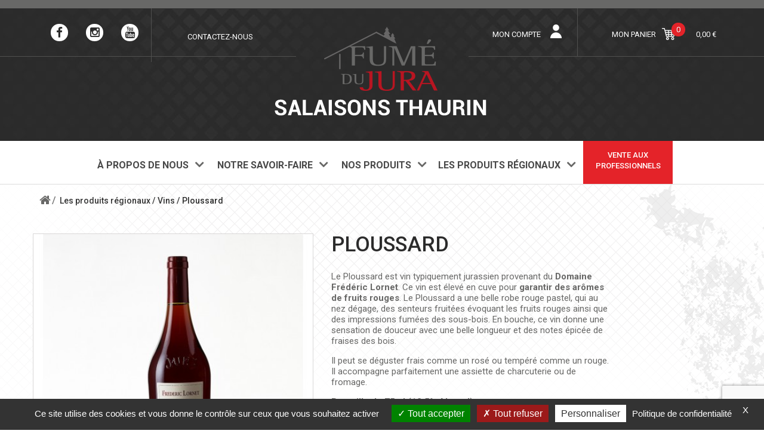

--- FILE ---
content_type: text/html; charset=utf-8
request_url: https://www.maisonthaurin-jura.fr/vins-jura-salaisonsthaurin/55-vin-rouge-ploussard-jura.html
body_size: 11678
content:
<!DOCTYPE HTML>
<!--[if lt IE 7]> <html class="no-js lt-ie9 lt-ie8 lt-ie7" lang="fr-fr"><![endif]-->
<!--[if IE 7]><html class="no-js lt-ie9 lt-ie8 ie7" lang="fr-fr"><![endif]-->
<!--[if IE 8]><html class="no-js lt-ie9 ie8" lang="fr-fr"><![endif]-->
<!--[if gt IE 8]> <html class="no-js ie9" lang="fr-fr"><![endif]-->
<html lang="fr-fr">
	<head>


<script>
  !function(f,b,e,v,n,t,s)
  {if(f.fbq)return;n=f.fbq=function(){n.callMethod?
  n.callMethod.apply(n,arguments):n.queue.push(arguments)};
  if(!f._fbq)f._fbq=n;n.push=n;n.loaded=!0;n.version='2.0';
  n.queue=[];t=b.createElement(e);t.async=!0;
  t.src=v;s=b.getElementsByTagName(e)[0];
  s.parentNode.insertBefore(t,s)}(window, document,'script',
  'https://connect.facebook.net/en_US/fbevents.js');
  fbq('init', '201756874302233');
  fbq('track', 'PageView');
</script>
<noscript><img height="1" width="1" style="display:none"
  src="https://www.facebook.com/tr?id=201756874302233&ev=PageView&noscript=1"
/></noscript>

<script type="text/javascript" src="/themes/fume-du-jura/tarteaucitron/tarteaucitron.js"></script>

<script type="text/javascript">
	tarteaucitron.init({
		"privacyUrl": "https://www.maisonthaurin-jura.fr/content/17-utilisation-des-cookies", /* Privacy policy url */

		"hashtag": "#tarteaucitron", /* Open the panel with this hashtag */
		"cookieName": "tarteaucitron", /* Cookie name */

		"orientation": "bottom", /* Banner position (top - bottom) */

		"groupServices": false, /* Group services by category */

		"showAlertSmall": true, /* Show the small banner on bottom right */
		"cookieslist": true, /* Show the cookie list */

		"closePopup": true, /* Show a close X on the banner */
		
		"showIcon": true, /* Show cookie icon to manage cookies */
		//"iconSrc": "", /* Optionnal: URL or base64 encoded image */
		"iconPosition": "BottomRight", /* BottomRight, BottomLeft, TopRight and TopLeft */

		"adblocker": false, /* Show a Warning if an adblocker is detected */

		"DenyAllCta" : true, /* Show the deny all button */
		"AcceptAllCta" : true, /* Show the accept all button when highPrivacy on */
		"highPrivacy": true, /* HIGHLY RECOMMANDED Disable auto consent */

		"handleBrowserDNTRequest": false, /* If Do Not Track == 1, disallow all */

		"removeCredit": true, /* Remove credit link */
		"moreInfoLink": true, /* Show more info link */

		"useExternalCss": false, /* If false, the tarteaucitron.css file will be loaded */
		"useExternalJs": false, /* If false, the tarteaucitron.js file will be loaded */

		//"cookieDomain": ".my-multisite-domaine.fr", /* Shared cookie for multisite */

		"readmoreLink": "", /* Change the default readmore link */

		"mandatory": true, /* Show a message about mandatory cookies */
	});
</script>
<script type="text/javascript">
	tarteaucitron.user.gajsUa = 'UA-135625619-1';
	tarteaucitron.user.gajsMore = function () { /* add here your optionnal _ga.push() */ };
	(tarteaucitron.job = tarteaucitron.job || []).push('gajs');
</script>
<script type="text/javascript">
  tarteaucitron.user.facebookpixelId = '201756874302233'; tarteaucitron.user.facebookpixelMore = function () { /* add here your optionnal facebook pixel function */ };
  (tarteaucitron.job = tarteaucitron.job || []).push('facebookpixel');
</script>


		<meta charset="utf-8" />
		<title>Ploussard du Jura</title>

					<meta name="description" content="Typique du vignoble jurassien, le Ploussard est un vin fruité avec une robe rouge pastel." />
						<meta name="generator" content="PrestaShop" />
		<meta name="robots" content="index,follow" />
		<meta name="viewport" content="width=device-width, minimum-scale=0.25, maximum-scale=1.6, initial-scale=1.0" />
		<meta name="apple-mobile-web-app-capable" content="yes" />
		<link rel="icon" type="image/vnd.microsoft.icon" href="/img/favicon.ico?1631860833" />
		<link rel="shortcut icon" type="image/x-icon" href="/img/favicon.ico?1631860833" />
        <link href="https://fonts.googleapis.com/css?family=Roboto:100,100i,300,300i,400,400i,500,500i,700,700i,900,900i" rel="stylesheet" />

														<link rel="stylesheet" href="/themes/fume-du-jura/css/global.css" type="text/css" media="all" />
																<link rel="stylesheet" href="/themes/fume-du-jura/css/autoload/highdpi.css" type="text/css" media="all" />
																<link rel="stylesheet" href="/themes/fume-du-jura/css/autoload/responsive-tables.css" type="text/css" media="all" />
																<link rel="stylesheet" href="/themes/fume-du-jura/css/autoload/uniform.default.css" type="text/css" media="all" />
																<link rel="stylesheet" href="/themes/fume-du-jura/css/product.css" type="text/css" media="all" />
																<link rel="stylesheet" href="/themes/fume-du-jura/css/print.css" type="text/css" media="print" />
																<link rel="stylesheet" href="/js/jquery/plugins/fancybox/jquery.fancybox.css" type="text/css" media="all" />
																<link rel="stylesheet" href="/js/jquery/plugins/bxslider/jquery.bxslider.css" type="text/css" media="all" />
																<link rel="stylesheet" href="/modules/socialsharing/css/socialsharing.css" type="text/css" media="all" />
																<link rel="stylesheet" href="/themes/fume-du-jura/css/modules/blockbanner/blockbanner.css" type="text/css" media="all" />
																<link rel="stylesheet" href="/themes/fume-du-jura/css/modules/blockbestsellers/blockbestsellers.css" type="text/css" media="all" />
																<link rel="stylesheet" href="/themes/fume-du-jura/css/modules/blockcart/blockcart.css" type="text/css" media="all" />
																<link rel="stylesheet" href="/themes/fume-du-jura/css/modules/blockcategories/blockcategories.css" type="text/css" media="all" />
																<link rel="stylesheet" href="/themes/fume-du-jura/css/modules/blockcurrencies/blockcurrencies.css" type="text/css" media="all" />
																<link rel="stylesheet" href="/themes/fume-du-jura/css/modules/blocklanguages/blocklanguages.css" type="text/css" media="all" />
																<link rel="stylesheet" href="/themes/fume-du-jura/css/modules/blockcontact/blockcontact.css" type="text/css" media="all" />
																<link rel="stylesheet" href="/themes/fume-du-jura/css/modules/blockmyaccountfooter/blockmyaccount.css" type="text/css" media="all" />
																<link rel="stylesheet" href="/themes/fume-du-jura/css/modules/blocknewproducts/blocknewproducts.css" type="text/css" media="all" />
																<link rel="stylesheet" href="/themes/fume-du-jura/css/modules/blocknewsletter/blocknewsletter.css" type="text/css" media="all" />
																<link rel="stylesheet" href="/themes/fume-du-jura/css/modules/blockspecials/blockspecials.css" type="text/css" media="all" />
																<link rel="stylesheet" href="/themes/fume-du-jura/css/modules/blocktags/blocktags.css" type="text/css" media="all" />
																<link rel="stylesheet" href="/themes/fume-du-jura/css/modules/blockuserinfo/blockuserinfo.css" type="text/css" media="all" />
																<link rel="stylesheet" href="/themes/fume-du-jura/css/modules/blockviewed/blockviewed.css" type="text/css" media="all" />
																<link rel="stylesheet" href="/themes/fume-du-jura/css/modules/homefeatured/homefeatured.css" type="text/css" media="all" />
																<link rel="stylesheet" href="/modules/themeconfigurator/css/hooks.css" type="text/css" media="all" />
																<link rel="stylesheet" href="/themes/fume-du-jura/css/modules/blocktopmenu/css/blocktopmenu.css" type="text/css" media="all" />
																<link rel="stylesheet" href="/themes/fume-du-jura/css/modules/blocktopmenu/css/superfish-modified.css" type="text/css" media="all" />
																<link rel="stylesheet" href="/themes/fume-du-jura/css/modules/mailalerts/mailalerts.css" type="text/css" media="all" />
																<link rel="stylesheet" href="/modules/advancedemailguard/views/css/front.css" type="text/css" media="all" />
																<link rel="stylesheet" href="/themes/fume-du-jura/css/product_list.css" type="text/css" media="all" />
																<link rel="stylesheet" href="/themes/fume-du-jura/css/modules/blockreinsurance/style.css" type="text/css" media="all" />
														<script type="text/javascript">
var AdvancedEmailGuardData = {"meta":{"isGDPREnabled":true,"isLegacyOPCEnabled":false,"isLegacyMAModuleEnabled":true,"validationError":null},"settings":{"recaptcha":{"type":"v3","key":"6LdbgEgaAAAAAG1JeyrydGKDd9mzfax3c-xDQTTl","forms":{"contact_us":{"size":"normal","align":"offset","offset":3},"register":{"size":"normal","align":"center","offset":1}},"language":"shop","theme":"light","position":"bottomright","hidden":false}},"context":{"ps":{"v17":false,"v17pc":false,"v17ch":false,"v16":true,"v161":true,"v15":false},"languageCode":"fr","pageName":"product"},"trans":{"genericError":"Une erreur s'est produite, veuillez r\u00e9essayer."}};
var CUSTOMIZE_TEXTFIELD = 1;
var FancyboxI18nClose = 'Fermer';
var FancyboxI18nNext = 'Suivant';
var FancyboxI18nPrev = 'Pr&eacute;c&eacute;dent';
var PS_CATALOG_MODE = false;
var ajax_allowed = true;
var ajaxsearch = true;
var allowBuyWhenOutOfStock = true;
var attribute_anchor_separator = '-';
var attributesCombinations = [];
var availableLaterValue = '';
var availableNowValue = '';
var baseDir = 'https://www.maisonthaurin-jura.fr/';
var baseUri = 'https://www.maisonthaurin-jura.fr/';
var contentOnly = false;
var currency = {"id":1,"name":"Euro","iso_code":"EUR","iso_code_num":"978","sign":"\u20ac","blank":"1","conversion_rate":"1.000000","deleted":"0","format":"2","decimals":"1","active":"1","prefix":"","suffix":" \u20ac","id_shop_list":null,"force_id":false};
var currencyBlank = 1;
var currencyFormat = 2;
var currencyRate = 1;
var currencySign = '€';
var currentDate = '2026-01-21 10:31:51';
var customerGroupWithoutTax = false;
var customizationFields = false;
var customizationId = null;
var customizationIdMessage = 'Personnalisation';
var default_eco_tax = 0;
var delete_txt = 'Supprimer';
var displayList = false;
var displayPrice = 0;
var doesntExist = 'Ce produit n\'existe pas dans cette déclinaison. Vous pouvez néanmoins en sélectionner une autre.';
var doesntExistNoMore = 'Ce produit n\'est plus en stock';
var doesntExistNoMoreBut = 'avec ces options mais reste disponible avec d\'autres options';
var ecotaxTax_rate = 0;
var fieldRequired = 'Veuillez remplir tous les champs, puis enregistrer votre personnalisation';
var freeProductTranslation = 'Offert !';
var freeShippingTranslation = 'Livraison gratuite !';
var generated_date = 1768987911;
var groupReduction = 0;
var hasDeliveryAddress = false;
var highDPI = false;
var idDefaultImage = 180;
var id_lang = 1;
var id_product = 55;
var img_dir = 'https://www.maisonthaurin-jura.fr/themes/fume-du-jura/img/';
var img_prod_dir = 'https://www.maisonthaurin-jura.fr/img/p/';
var img_ps_dir = 'https://www.maisonthaurin-jura.fr/img/';
var instantsearch = false;
var isGuest = 0;
var isLogged = 0;
var isMobile = false;
var jqZoomEnabled = false;
var maxQuantityToAllowDisplayOfLastQuantityMessage = 3;
var minimalQuantity = 1;
var noTaxForThisProduct = false;
var oosHookJsCodeFunctions = [];
var page_name = 'product';
var priceDisplayMethod = 0;
var priceDisplayPrecision = 2;
var productAvailableForOrder = true;
var productBasePriceTaxExcl = 10.833333;
var productBasePriceTaxExcluded = 10.833333;
var productBasePriceTaxIncl = 13;
var productHasAttributes = false;
var productPrice = 13;
var productPriceTaxExcluded = 10.833333;
var productPriceTaxIncluded = 13;
var productPriceWithoutReduction = 13;
var productReference = '';
var productShowPrice = true;
var productUnitPriceRatio = 0;
var product_fileButtonHtml = 'Ajouter';
var product_fileDefaultHtml = 'Aucun fichier sélectionné';
var product_specific_price = [];
var quantitiesDisplayAllowed = false;
var quantityAvailable = 0;
var quickView = false;
var reduction_percent = 0;
var reduction_price = 0;
var removingLinkText = 'supprimer cet article du panier';
var roundMode = 2;
var sharing_img = 'https://www.maisonthaurin-jura.fr/180/vin-rouge-ploussard-jura.jpg';
var sharing_name = 'Ploussard';
var sharing_url = 'https://www.maisonthaurin-jura.fr/vins-jura-salaisonsthaurin/55-vin-rouge-ploussard-jura.html';
var specific_currency = false;
var specific_price = 0;
var static_token = '489d3f21cd5708bd4c088f21d1776bca';
var stock_management = 0;
var taxRate = 20;
var toBeDetermined = 'À définir';
var token = '489d3f21cd5708bd4c088f21d1776bca';
var uploading_in_progress = 'Envoi en cours, veuillez patienter...';
var usingSecureMode = true;
</script>

						<script type="text/javascript" src="/js/jquery/jquery-1.11.0.min.js"></script>
						<script type="text/javascript" src="/js/jquery/jquery-migrate-1.2.1.min.js"></script>
						<script type="text/javascript" src="/js/jquery/plugins/jquery.easing.js"></script>
						<script type="text/javascript" src="/js/tools.js"></script>
						<script type="text/javascript" src="/themes/fume-du-jura/js/global.js"></script>
						<script type="text/javascript" src="/themes/fume-du-jura/js/autoload/10-bootstrap.min.js"></script>
						<script type="text/javascript" src="/themes/fume-du-jura/js/autoload/15-jquery.total-storage.min.js"></script>
						<script type="text/javascript" src="/themes/fume-du-jura/js/autoload/15-jquery.uniform-modified.js"></script>
						<script type="text/javascript" src="/js/jquery/plugins/fancybox/jquery.fancybox.js"></script>
						<script type="text/javascript" src="/js/jquery/plugins/jquery.idTabs.js"></script>
						<script type="text/javascript" src="/js/jquery/plugins/jquery.scrollTo.js"></script>
						<script type="text/javascript" src="/js/jquery/plugins/jquery.serialScroll.js"></script>
						<script type="text/javascript" src="/js/jquery/plugins/bxslider/jquery.bxslider.js"></script>
						<script type="text/javascript" src="/themes/fume-du-jura/js/product.js"></script>
						<script type="text/javascript" src="/modules/socialsharing/js/socialsharing.js"></script>
						<script type="text/javascript" src="/themes/fume-du-jura/js/modules/blockcart/ajax-cart.js"></script>
						<script type="text/javascript" src="/themes/fume-du-jura/js/tools/treeManagement.js"></script>
						<script type="text/javascript" src="/themes/fume-du-jura/js/modules/blocknewsletter/blocknewsletter.js"></script>
						<script type="text/javascript" src="/themes/fume-du-jura/js/modules/blocktopmenu/js/hoverIntent.js"></script>
						<script type="text/javascript" src="/themes/fume-du-jura/js/modules/blocktopmenu/js/superfish-modified.js"></script>
						<script type="text/javascript" src="/themes/fume-du-jura/js/modules/blocktopmenu/js/blocktopmenu.js"></script>
						<script type="text/javascript" src="/themes/fume-du-jura/js/modules/mailalerts/mailalerts.js"></script>
						<script type="text/javascript" src="/modules/ganalytics/views/js/GoogleAnalyticActionLib.js"></script>
						<script type="text/javascript" src="/modules/advancedemailguard/views/js/front.js"></script>
							<meta property="og:type" content="product" />
<meta property="og:url" content="https://www.maisonthaurin-jura.fr/vins-jura-salaisonsthaurin/55-vin-rouge-ploussard-jura.html" />
<meta property="og:title" content="Ploussard du Jura" />
<meta property="og:site_name" content="Fumé du Jura" />
<meta property="og:description" content="Typique du vignoble jurassien, le Ploussard est un vin fruité avec une robe rouge pastel." />
<meta property="og:image" content="https://www.maisonthaurin-jura.fr/180-large_default/vin-rouge-ploussard-jura.jpg" />
<meta property="product:pretax_price:amount" content="10.83" />
<meta property="product:pretax_price:currency" content="EUR" />
<meta property="product:price:amount" content="13" />
<meta property="product:price:currency" content="EUR" />

			<script type="text/javascript">
				(window.gaDevIds=window.gaDevIds||[]).push('d6YPbH');
				(function(i,s,o,g,r,a,m){i['GoogleAnalyticsObject']=r;i[r]=i[r]||function(){
				(i[r].q=i[r].q||[]).push(arguments)},i[r].l=1*new Date();a=s.createElement(o),
				m=s.getElementsByTagName(o)[0];a.async=1;a.src=g;m.parentNode.insertBefore(a,m)
				})(window,document,'script','//www.google-analytics.com/analytics.js','ga');
				ga('create', 'UA-135625619-1', 'auto');
				ga('require', 'ec');</script>
		<link rel="stylesheet" href="//fonts.googleapis.com/css?family=Open+Sans:300,600&amp;subset=latin,latin-ext" type="text/css" media="all" />
		<!--[if IE 8]>
		<script src="https://oss.maxcdn.com/libs/html5shiv/3.7.0/html5shiv.js"></script>
		<script src="https://oss.maxcdn.com/libs/respond.js/1.3.0/respond.min.js"></script>
		<![endif]-->

	</head>
	<body id="product" class="product product-55 product-vin-rouge-ploussard-jura category-131 category-vins-jura-salaisonsthaurin hide-left-column hide-right-column lang_fr">
					<div id="page">
			<div class="header-container">
				<header id="header">
																										<div class="nav">
						<div class="nav-bg">
							<div class="container">
								<div class="row">
									<nav>
										<div class="social-nav">
										    <a class="facebook-nav" href="https://www.facebook.com/pages/Fum%C3%A9-du-Jura/156080431183835" target="_blank" title="Rejoignez sur Facebook"> </a>
										    <a class="insta-nav" href="https://www.instagram.com/salaisonsthaurin/?hl=fr" target="_blank" title="Rejoignez sur Instagram"> </a>
										    <a class="youtube-nav" href="https://www.youtube.com/channel/UCG9etKtER2w4a9fQXTMHqGg" target="_blank" title="Rejoignez sur Youtube"> </a>
										</div>
										<div id="contact_top" class="col-sm-4 clearfix">
											<div class="contact_box">
												<a href="https://www.maisonthaurin-jura.fr/nous-contacter" title="Contactez-nous">Contactez-nous</a>
											</div>
										</div>
										<!-- Block languages module -->
<!-- /Block languages module -->
<!-- MODULE Block cart -->
<div class="right-move col-sm-3 clearfix">
	<div class="shopping_cart">
		<a href="https://www.maisonthaurin-jura.fr/commande" title="Voir mon panier" rel="nofollow">
			<b>Mon panier</b>
			<span class="ajax_cart_quantity">0</span>
            <span class="price-cart-total ajax_block_cart_total">0,00 € </span>
			<span class="hidden ajax_cart_product_txt unvisible">Produit</span>
			<span class="hidden ajax_cart_product_txt_s unvisible">Produits</span>
			<span class="ajax_cart_total unvisible">
							</span>
			<span class="hidden ajax_cart_no_product">(vide)</span>
					</a>
					<div class="cart_block block exclusive">
				<div class="block_content">
					<!-- block list of products -->
					<div class="cart_block_list">
												<p class="cart_block_no_products">
							Aucun produit
						</p>
																		<div class="cart-prices">
							<div class="cart-prices-line first-line">
								<span class="price cart_block_shipping_cost ajax_cart_shipping_cost unvisible">
																			 À définir																	</span>
								<span class="unvisible">
									Livraison
								</span>
							</div>
																					<div class="cart-prices-line last-line">
								<span class="price cart_block_total ajax_block_cart_total">0,00 €</span>
								<span>Total</span>
							</div>
													</div>
						<p class="cart-buttons">
							<a id="button_order_cart" class="btn btn-default button button-small" href="https://www.maisonthaurin-jura.fr/commande" title="Commander" rel="nofollow">
								<span>
									Commander<i class="icon-chevron-right right"></i>
								</span>
							</a>
						</p>
					</div>
				</div>
			</div><!-- .cart_block -->
			</div>
</div>

	<div id="layer_cart">
		<div class="clearfix">
			<div class="layer_cart_product col-xs-12 col-md-6">
				<span class="cross" title="Fermer la fenêtre"></span>
				<span class="title">
					<i class="icon-check"></i>Produit ajouté au panier avec succès
				</span>
				<div class="product-image-container layer_cart_img">
				</div>
				<div class="layer_cart_product_info">
					<span id="layer_cart_product_title" class="product-name"></span>
					<span id="layer_cart_product_attributes"></span>
					<div>
						<strong class="dark">Quantité</strong>
						<span id="layer_cart_product_quantity"></span>
					</div>
					<div>
						<strong class="dark">Total</strong>
						<span id="layer_cart_product_price"></span>
					</div>
				</div>
			</div>
			<div class="layer_cart_cart col-xs-12 col-md-6">
				<span class="title">
					<!-- Plural Case [both cases are needed because page may be updated in Javascript] -->
					<span class="ajax_cart_product_txt_s  unvisible">
						Il y a <span class="ajax_cart_quantity">0</span> produits dans votre panier.
					</span>
					<!-- Singular Case [both cases are needed because page may be updated in Javascript] -->
					<span class="ajax_cart_product_txt ">
						Il y a 1 produit dans votre panier.
					</span>
				</span>
				<div class="layer_cart_row">
					<strong class="dark">
						Total produits
											</strong>
					<span class="ajax_block_products_total">
											</span>
				</div>

								<div class="layer_cart_row">
					<strong class="dark unvisible">
						Frais de port&nbsp;					</strong>
					<span class="ajax_cart_shipping_cost unvisible">
													 À définir											</span>
				</div>
								<div class="layer_cart_row">
					<strong class="dark">
						Total
											</strong>
					<span class="ajax_block_cart_total">
											</span>
				</div>
				<div class="button-container">
					<span class="continue btn btn-default button exclusive-medium" title="Continuer mes achats">
						<span>
							<i class="icon-chevron-left left"></i>Continuer mes achats
						</span>
					</span>
					<a class="btn btn-default button button-medium"	href="https://www.maisonthaurin-jura.fr/commande" title="Commander" rel="nofollow">
						<span>
							Commander<i class="icon-chevron-right right"></i>
						</span>
					</a>
				</div>
			</div>
		</div>
		<div class="crossseling"></div>
	</div> <!-- #layer_cart -->
	<div class="layer_cart_overlay"></div>

<!-- /MODULE Block cart -->
<!-- Block user information module NAV  -->

<div class="header_user_info">
			<a class="login" href="https://www.maisonthaurin-jura.fr/mon-compte" rel="nofollow" title="Identifiez-vous">
			Mon compte
		</a>
	</div>
<!-- /Block usmodule NAV -->

                                    	<div id="header_logo">
											<a href="https://www.maisonthaurin-jura.fr/" title="Fumé du Jura">
												<img class="logo img-responsive" src="https://www.maisonthaurin-jura.fr/img/fume-du-jura-logo-1524574016.jpg" alt="Fumé du Jura" width="356" height="150"/>
											</a>
										</div>
                                    </nav>
								</div>
							</div>
						</div>
						</div>
										<div>
						<div class="container">
							<div class="row">

									<!-- Menu -->
	<div id="block_top_menu" class="col sf-contener">
		<div class="cat-title">Menu</div>
		<ul class="sf-menu clearfix menu-content">
			<li><a href="https://www.maisonthaurin-jura.fr/content/category/3-thaurin-artisanale-charcuterie-franche-comte" title="À propos de nous">À propos de nous</a><ul><li ><a href="https://www.maisonthaurin-jura.fr/content/20-saucisson-thaurin-jambon-fume-jura">L'histoire de la Maison Thaurin</a></li><li ><a href="https://www.maisonthaurin-jura.fr/content/22-charcuterie-saucisson-fume-moutaine-jura-thaurin">Notre boutique</a></li><li ><a href="https://www.maisonthaurin-jura.fr/content/25-valeurs-familiale-salaisons-artisanale-jura">Nos valeurs </a></li></ul></li>
<li><a href="https://www.maisonthaurin-jura.fr/content/category/4-notre-savoir-faire" title="Notre savoir-faire">Notre savoir-faire</a><ul><li><a href="https://www.maisonthaurin-jura.fr/content/category/5-recettes-charcuteries-salaisons-thaurin-jura">Nos recettes </a><ul><li ><a href="https://www.maisonthaurin-jura.fr/content/30-soleil-feuillete-jambon-boursin-thaurin">Soleil feuilleté au jambon cru et Boursin®</a></li><li ><a href="https://www.maisonthaurin-jura.fr/content/29-cake-jambon-olives-salaisons-thaurin">Cake au talon de jambon cuit et aux olives</a></li><li ><a href="https://www.maisonthaurin-jura.fr/content/31-cromesquis-saucisse-morbier-salaison-thaurin">Cromesquis à la saucisse pur porc et au Morbier</a></li><li ><a href="https://www.maisonthaurin-jura.fr/content/32-cordon-bleu-au-jambon-cuit">Cordon bleu au jambon cuit</a></li><li ><a href="https://www.maisonthaurin-jura.fr/content/39-tartine-avocat-jambon-sec">Tartine à l'avocat et au jambon sec</a></li><li ><a href="https://www.maisonthaurin-jura.fr/content/41-salade-pates-cervelas">Salade de pâtes au cervelas</a></li><li ><a href="https://www.maisonthaurin-jura.fr/content/44-gratin-poireaux-jambon-cuit">Gratin de poireaux au jambon</a></li></ul></li><li ><a href="https://www.maisonthaurin-jura.fr/content/24-affinage-et-sechage-des-salaisons-thaurin-un-savoir-faire-traditionnel">Une fabrication artisanale</a></li><li ><a href="https://www.maisonthaurin-jura.fr/content/23-une-viande-de-qualite">Une viande de qualité</a></li></ul></li>
<li><a href="https://www.maisonthaurin-jura.fr/127-produits-charcuterie-artisanale-salaisons-jura" title="Nos produits">Nos produits</a><ul><li><a href="https://www.maisonthaurin-jura.fr/106-saucissons-artisanal-jura-terroire-caractere" title="Saucissons">Saucissons</a></li><li><a href="https://www.maisonthaurin-jura.fr/108-salaisons-artisanale-terroir-jura-salaisonsthaurin" title="Salaisons">Salaisons</a></li><li><a href="https://www.maisonthaurin-jura.fr/124-saucisses-artisanales-terroir-jura-salaisonsthaurin" title="Saucisses">Saucisses</a></li><li><a href="https://www.maisonthaurin-jura.fr/118-terrines-artisanales-terroir-jura-salaisonsthaurin" title="Terrines">Terrines</a></li><li><a href="https://www.maisonthaurin-jura.fr/125-nos-coffrets-produits-franc-comtois" title="Nos coffrets">Nos coffrets</a></li><li><a href="https://www.maisonthaurin-jura.fr/128-promotion-charcuterie-artisanale-jura" title="Promotion">Promotion</a></li></ul></li><li><a href="https://www.maisonthaurin-jura.fr/129-produits-regionaux-franche-comte" title="Les produits régionaux">Les produits régionaux</a><ul><li><a href="https://www.maisonthaurin-jura.fr/130-fromages-regionaux-franchecomte-salaisonsthaurin" title="Fromages ">Fromages </a></li><li><a href="https://www.maisonthaurin-jura.fr/131-vins-jura-salaisonsthaurin" title="Vins">Vins</a></li><li><a href="https://www.maisonthaurin-jura.fr/132-bieres-franchecomte-salaisonsthaurin" title="Bières">Bières</a></li><li><a href="https://www.maisonthaurin-jura.fr/133-miels-jura-salaisonsthaurin" title="Miels">Miels</a></li><li><a href="https://www.maisonthaurin-jura.fr/134-confitures-et-gelees" title="Confitures et gelées">Confitures et gelées</a></li></ul></li>
					</ul>
		<a class="link-cms-custom" href="https://www.maisonthaurin-jura.fr/content/6-vente-aux-professionnels"> <span> Vente aux Professionnels</span>  </a>
	</div>
	<!--/ Menu -->
							</div>
						</div>
					</div>
				</header>
			</div>

            <div class="wrap-slider">
            <div class="container">
            <div id="slider_row" class="row">
																	</div>
           </div>
           </div>


            
              <div class="bg-index-page">

                
			<div class="columns-container">
				<div id="columns" class="container pad-none">
											
<!-- Breadcrumb -->
<div class="breadcrumb clearfix">
	<a class="home" href="https://www.maisonthaurin-jura.fr/" title="retour &agrave; Accueil"><i class="icon-home"></i></a>
			<span class="navigation-pipe">&gt;</span>
					<span class="navigation_page"><span itemscope itemtype="http://data-vocabulary.org/Breadcrumb"><a itemprop="url" href="https://www.maisonthaurin-jura.fr/129-produits-regionaux-franche-comte" title="Les produits r&eacute;gionaux" ><span itemprop="title">Les produits r&eacute;gionaux</span></a></span><span class="navigation-pipe">></span><span itemscope itemtype="http://data-vocabulary.org/Breadcrumb"><a itemprop="url" href="https://www.maisonthaurin-jura.fr/131-vins-jura-salaisonsthaurin" title="Vins" ><span itemprop="title">Vins</span></a></span><span class="navigation-pipe">></span>Ploussard</span>
			</div>
<!-- /Breadcrumb -->

					
					<div class="row">
																		<div id="center_column" class="center_column col-xs-12 col-sm-12">
	

							<div itemscope itemtype="https://schema.org/Product">
	<meta itemprop="url" content="https://www.maisonthaurin-jura.fr/vins-jura-salaisonsthaurin/55-vin-rouge-ploussard-jura.html">
	<div class="primary_block row">
					<div class="container">
				<div class="top-hr"></div>
			</div>
								<!-- left infos-->
		<div class="pb-left-column col-xs-12 col-sm-5 col-md-5">
			<!-- product img-->
			<div id="image-block" class="clearfix">
																	<span id="view_full_size">
													<img id="bigpic" itemprop="image" src="https://www.maisonthaurin-jura.fr/180-large_default/vin-rouge-ploussard-jura.jpg" title="Ploussard" alt="Ploussard" width="432" height="402"/>
															<span class="span_link no-print">Agrandir l&#039;image</span>
																		</span>
							</div> <!-- end image-block -->
							<!-- thumbnails -->
				<div id="views_block" class="clearfix hidden">
										<div id="thumbs_list">
						<ul id="thumbs_list_frame">
																																																						<li id="thumbnail_180" class="last">
									<a href="https://www.maisonthaurin-jura.fr/180-thickbox_default/vin-rouge-ploussard-jura.jpg"	data-fancybox-group="other-views" class="fancybox shown" title="Ploussard">
										<img class="img-responsive" id="thumb_180" src="https://www.maisonthaurin-jura.fr/180-cart_default/vin-rouge-ploussard-jura.jpg" alt="Ploussard" title="Ploussard" height="80" width="80" itemprop="image" />
									</a>
								</li>
																			</ul>
					</div> <!-- end thumbs_list -->
									</div> <!-- end views-block -->
				<!-- end thumbnails -->
								</div> <!-- end pb-left-column -->
		<!-- end left infos-->
		<!-- center infos -->
		<div class="pb-center-column col-xs-12 col-sm-7 col-md-5">
						<h1 itemprop="name">Ploussard</h1>

							<div id="short_description_block">
											<div id="short_description_content" class="rte align_justify" itemprop="description"><p>Le Ploussard est vin typiquement jurassien provenant du <strong>Domaine Frédéric Lornet</strong>. Ce vin est élevé en cuve pour <strong>garantir des arômes de fruits rouges</strong>. Le Ploussard a une belle robe rouge pastel, qui au nez dégage, des senteurs fruitées évoquant les fruits rouges ainsi que des impressions fumées des sous-bois. En bouche, ce vin donne une sensation de douceur avec une belle longueur et des notes épicée de fraises des bois.</p>
<p>Il peut se déguster frais comme un rosé ou tempéré comme un rouge. Il accompagne parfaitement une assiette de charcuterie ou de fromage.</p>
<p><strong>Bouteille de 75 cl (12,5% Alc. vol)</strong></p>
<p><em>L'abus d'alcool est dangereux pour la santé, consommez avec modération.</em></p></div>
					
											<p class="buttons_bottom_block">
							<a href="javascript:{}" class="button">
								Plus de d&eacute;tails
							</a>
						</p>
										<!---->
				</div> <!-- end short_description_block -->
			


						<!-- availability or doesntExist -->
			<p id="availability_statut" style="display: none;">
				
				<span id="availability_value" class="label label-warning">Ce produit n&#039;est plus en stock</span>
			</p>
						<p id="availability_date" style="display: none;">
				<span id="availability_date_label">Date de disponibilit&eacute;:</span>
				<span id="availability_date_value"></span>
			</p>




            		<!-- pb-right-column-->
		<div class="pb-right-column col-xs-12 col-sm-12 col-md-12 no-padding">
						<!-- add to cart form-->
			<form id="buy_block" action="https://www.maisonthaurin-jura.fr/panier" method="post">
				<!-- hidden datas -->
				<p class="hidden">
					<input type="hidden" name="token" value="489d3f21cd5708bd4c088f21d1776bca" />
					<input type="hidden" name="id_product" value="55" id="product_page_product_id" />
					<input type="hidden" name="add" value="1" />
					<input type="hidden" name="id_product_attribute" id="idCombination" value="" />
				</p>
				<div class="box-info-product">
                                         	<div class="content_prices clearfix">
                									<!-- prices -->
							<div>
								<p class="our_price_display" itemprop="offers" itemscope itemtype="https://schema.org/Offer"><span id="our_price_display" class="price" itemprop="price" content="13">13,00 €</span> TTC<meta itemprop="priceCurrency" content="EUR" /></p>
								<p id="reduction_percent"  style="display:none;"><span id="reduction_percent_display"></span></p>
								<p id="reduction_amount"  style="display:none"><span id="reduction_amount_display"></span></p>
								<p id="old_price" class="hidden"><span id="old_price_display"><span class="price"></span></span></p>
															</div> <!-- end prices -->
																											 
						
                        
						<div class="clear"></div>
					</div> <!-- end content_prices -->
					<div class="product_attributes clearfix">
						<!-- quantity wanted -->
												<p id="quantity_wanted_p">
							<label for="quantity_wanted">Quantit&eacute;</label>
                            	<a href="#" data-field-qty="qty" class="btn btn-default button-plus product_quantity_up">
								<span><i class="icon-plus"></i></span>
							</a>
							<input type="number" min="1" name="qty" id="quantity_wanted" class="text" value="1" />
                        	<a href="#" data-field-qty="qty" class="btn btn-default button-minus product_quantity_down">
								<span><i class="icon-minus"></i></span>
							</a>

							<span class="clearfix"></span>
						</p>
												<!-- minimal quantity wanted -->
						<p id="minimal_quantity_wanted_p" style="display: none;">
							La quantit&eacute; minimale pour pouvoir commander ce produit est <b id="minimal_quantity_label">1</b>
						</p>
											</div> <!-- end product_attributes -->



					<div class="box-cart-bottom">
						<div>
							<p id="add_to_cart" class="buttons_bottom_block no-print">
								<button type="submit" name="Submit" class="exclusive">
									<span>Ajouter au panier</span>
								</button>
							</p>
						</div>
						<!-- Productpaymentlogos module -->
<div id="product_payment_logos">
	<div class="box-security">
    <h5 class="product-heading-h5"></h5>
  			<img src="/modules/productpaymentlogos/img/payment-logo.png" alt="" class="img-responsive" />
	    </div>
</div>
<!-- /Productpaymentlogos module -->
					</div> <!-- end box-cart-bottom -->
				</div> <!-- end box-info-product -->
			</form>
					</div> <!-- end pb-right-column-->

        			<!-- Out of stock hook -->
			<div id="oosHook">
				
			</div>
			
	<p class="socialsharing_product list-inline no-print">
							<button data-type="facebook" type="button" class="btn btn-default btn-facebook social-sharing">
				<i class="icon-facebook"></i> <span>Partager sur facebook</span>
				<!-- <img src="https://www.maisonthaurin-jura.fr/modules/socialsharing/img/facebook.gif" alt="Facebook Like" /> -->
			</button>
							</p>
							<!-- usefull links-->
				<ul id="usefull_link_block" class="clearfix no-print hidden">
										<li class="print">
						<a href="javascript:print();">
							Imprimer
						</a>
					</li>
				</ul>
			
		</div>
		<!-- end center infos-->

	</div> <!-- end primary_block -->
								<!-- More info -->
			<section class="page-product-box">
				<h3 class="page-product-heading">En savoir plus</h3>
				<!-- full description -->
				<div  class="rte"><h2>Conservation</h2>
<p>À conserver dans une température comprise entre 10° et 15°C.</p>
<p>Le Ploussard se sert frais : entre 8° et 11°c.</p></div>
			</section>
			<!--end  More info -->
										
				<script type="text/javascript">
					jQuery(document).ready(function(){
						var MBG = GoogleAnalyticEnhancedECommerce;
						MBG.setCurrency('EUR');
						MBG.addProductDetailView({"id":55,"name":"\"Ploussard\"","category":"\"vins-jura-salaisonsthaurin\"","brand":"false","variant":"null","type":"typical","position":"0","quantity":1,"list":"product","url":"","price":"10.83"});
					});
				</script>		<!-- description & features -->
											</div> <!-- itemscope product wrapper -->
 
					</div><!-- #center_column -->
										</div><!-- .row -->
				</div><!-- #columns -->
			</div><!-- .columns-container -->
			</div><!-- .bg-index-page -->

            

              <div class="wrap-text-bottom clearfix">
                <div class="container-custom">
                                            <div class="section-comand">
<p><span>Commandez en ligne</span> vos gourmandises salées préférées !</p>
</div>
<div class="section-img-text">
<div class="img-left"><img src="https://www.maisonthaurin-jura.fr/img/cms/img-left-index.jpg" alt="" width="250" height="149" /></div>
<div class="text-midle">
<p>Nous livrons dans les meilleurs délais sur toute la France</p>
<p><span>aux particuliers et aux professionnels</span>.</p>
<p>Pour celles et ceux qui souhaiteraient nous rendre directement visite,</p>
<p>sachez que <span>notre point de vente à Moutaine</span> est ouvert toute l’année.</p>
</div>
<div class="img-right"><img src="https://www.maisonthaurin-jura.fr/img/cms/Tranche-de-jambon-sec-sur-ardoise-2.jpg" alt="" width="250" height="167" /></div>
</div>
                </div>
              </div>
                                  <div class="wrap-pave-index clearfix">
                  <div class="container-custom">
                                    <div class="col-xs-12 col-sm-4">
<h3 class="inner-wrap"><a href="https://www.maisonthaurin-jura.fr/content/12-les-produits-thaurin-saucisson-jambon-et-charcuterie-fabriques-artisanalement-dans-le-jura"><img class="img-responsive1" src="https://maisonthaurin-jura.fr/img/cms/img1-pave.jpg" alt="notre sélection de produit" width="534" height="217" /></a><span class="text">Notre sélection de produit</span></h3>
</div>
<div class="col-xs-12 col-sm-4">
<h3 class="inner-wrap"><a href="/content/11-jambon-saucisson-fume-jura-qualite-gout"><img class="img-responsive1" src="https://www.maisonthaurin-jura.fr/img/cms/img2-pave.jpg" alt="" width="534" height="217" /></a><span class="text">Des charcuteries de qualité<br />Made In Jura</span></h3>
</div>
<div class="col-xs-12 col-sm-4">
<h3 class="inner-wrap"><a href="/content/14-affinage-et-sechage-des-salaisons-thaurin-un-savoir-faire-traditionnel"><img class="img-responsive1" src="https://www.maisonthaurin-jura.fr/img/cms/img3-pave.jpg" alt="" width="534" height="217" /></a><span class="text">L'art du séchage et du fumage:<br /> le goût avant tout !</span></h3>
</div>
                  </div>
                  </div>
                
              <div class="container">
                <div class="move-block-reinsurance"></div>
              </div>


							<!-- Footer -->
				<div class="footer-container">
					<footer id="footer"  class="container">
						<div class="row"><!-- MODULE Block reinsurance -->
<div id="reinsurance_block" class="clearfix">
	<ul class="width4">	
										<li><a href="/content/5-paiement-securise"><img src="https://www.maisonthaurin-jura.fr/modules/blockreinsurance/img/reinsurance-5-1.jpg" alt="Paiement par carte bancaire" />
             
             <span class="text">Paiement par carte bancaire</span></a>
            </li>
								<li><a href="/content/1-livraison-conditionnement-salaisons-charcuterie-thaurin"><img src="https://www.maisonthaurin-jura.fr/modules/blockreinsurance/img/reinsurance-6-1.jpg" alt="Toutes les infos sur le mode de livraison" />
             
             <span class="text">Toutes les infos sur le mode de livraison</span></a>
            </li>
								<li><a ><img src="https://www.maisonthaurin-jura.fr/modules/blockreinsurance/img/reinsurance-7-1.jpg" alt="Recevez vos produits frais à la maison" />
             
             <span class="text">Recevez vos produits frais à la maison</span></a>
            </li>
								<li><a href="/content/13-charcuterie-saucisson-fume-moutaine-jura-thaurin"><img src="https://www.maisonthaurin-jura.fr/modules/blockreinsurance/img/reinsurance-8-1.jpg" alt="Retrouvez nos produits directement en magasin" />
             
             <span class="text">Retrouvez nos produits directement en magasin</span></a>
            </li>
			</ul>
</div>
<!-- /MODULE Block reinsurance -->

<!-- MODULE Block contact infos -->
<section id="block_contact_infos" class="footer-block col-xs-12 col-sm-4">
	<div>
        <h4>Contactez-nous</h4>
        <ul class="toggle-footer">

            	<li>
                       5 route de Champagnole<br />
39110 PONT-D&#039;HERY            	</li>

                        	<li>
            	   Tél. :
            		<span>03 84 73 02 49</span>
            	</li>
                                    	<li>
            		E-mail :
            		<span><a href="&#109;&#97;&#105;&#108;&#116;&#111;&#58;%63%6f%6e%74%61%63%74@%73%61%6c%61%69%73%6f%6e%73%74%68%61%75%72%69%6e.%66%72" >&#x63;&#x6f;&#x6e;&#x74;&#x61;&#x63;&#x74;&#x40;&#x73;&#x61;&#x6c;&#x61;&#x69;&#x73;&#x6f;&#x6e;&#x73;&#x74;&#x68;&#x61;&#x75;&#x72;&#x69;&#x6e;&#x2e;&#x66;&#x72;</a></span>
            	</li>
                    </ul>
        <img src="https://www.maisonthaurin-jura.fr/themes/fume-du-jura/img//logos-footer.png" alt="" />

    </div>
</section>
<!-- /MODULE Block contact infos -->

	<!-- Block CMS module footer -->
	<section class="footer-block col-xs-12 col-sm-4" id="block_various_links_footer">
		<h4>Infos pratiques</h4>
		<ul class="toggle-footer">
																		<li class="item">
				<a href="https://www.maisonthaurin-jura.fr/nous-contacter" title="Contactez-nous">
					Contactez-nous
				</a>
			</li>
															<li class="item">
						<a href="https://www.maisonthaurin-jura.fr/content/1-livraison-conditionnement-salaisons-charcuterie-thaurin" title="Livraison express garantie ">
							Livraison express garantie 
						</a>
					</li>
																<li class="item">
						<a href="https://www.maisonthaurin-jura.fr/content/2-mentions-legales" title="Mentions légales">
							Mentions légales
						</a>
					</li>
																<li class="item">
						<a href="https://www.maisonthaurin-jura.fr/content/3-conditions-utilisation" title="Conditions d&#039;utilisation">
							Conditions d&#039;utilisation
						</a>
					</li>
																<li class="item">
						<a href="https://www.maisonthaurin-jura.fr/content/17-utilisation-des-cookies" title="Utilisation des cookies">
							Utilisation des cookies
						</a>
					</li>
																<li class="item">
						<a href="https://www.maisonthaurin-jura.fr/content/18-politique-de-confidentialite" title="Politique de confidentialité">
							Politique de confidentialité
						</a>
					</li>
																<li class="item">
						<a href="https://www.maisonthaurin-jura.fr/content/28-reglement-jeu-concours-thaurin" title="Règlement jeux concours">
							Règlement jeux concours
						</a>
					</li>
													<li>
				<a href="https://www.maisonthaurin-jura.fr/plan-site" title="Plan du site">
					Plan du site
				</a>
			</li>
					</ul>
		
		<div class="social-nav">
	         <a class="facebook-nav" href="https://www.facebook.com/pages/Fum%C3%A9-du-Jura/156080431183835" target="_blank" title="Rejoignez sur Facebook"> </a>
	         <a class="insta-nav" href="https://www.instagram.com/salaisonsthaurin/?hl=fr" target="_blank" title="Rejoignez sur Instagram"> </a>
	         <a class="youtube-nav" href="https://www.youtube.com/channel/UCG9etKtER2w4a9fQXTMHqGg" target="_blank" title="Rejoignez sur Youtube"> </a>
	     </div>

	</section>
		<!-- /Block CMS module footer -->
<!-- MODULE Block cmsinfo -->
<div id="cmsinfo_block" class="col-xs-12 col-sm-4">
		
            <h4>Horaires ouverture</h4>
            <p>Ouvert du mardi au vendredi</p>
<p>de 8h30 à 19h Non Stop</p>
<p>(sauf cas exceptionnel)</p>
<p>Le samedi de 8h30-12h30 à 14h30-19h</p>
<p>Le dimanche de 9h-12h30 </p>

		</div>
<!-- /MODULE Block cmsinfo -->

				<script type="text/javascript">
					ga('send', 'pageview');
				</script>
    <div id="adveg-grecaptcha" class="adveg-grecaptcha-fixed"></div>
</div>
					</footer>
				</div><!-- #footer -->
					</div><!-- #page -->
</body></html>

--- FILE ---
content_type: text/html; charset=utf-8
request_url: https://www.google.com/recaptcha/api2/anchor?ar=1&k=6LdbgEgaAAAAAG1JeyrydGKDd9mzfax3c-xDQTTl&co=aHR0cHM6Ly93d3cubWFpc29udGhhdXJpbi1qdXJhLmZyOjQ0Mw..&hl=fr&v=PoyoqOPhxBO7pBk68S4YbpHZ&theme=light&size=invisible&badge=bottomright&anchor-ms=20000&execute-ms=30000&cb=xx4zjcs3aczv
body_size: 48936
content:
<!DOCTYPE HTML><html dir="ltr" lang="fr"><head><meta http-equiv="Content-Type" content="text/html; charset=UTF-8">
<meta http-equiv="X-UA-Compatible" content="IE=edge">
<title>reCAPTCHA</title>
<style type="text/css">
/* cyrillic-ext */
@font-face {
  font-family: 'Roboto';
  font-style: normal;
  font-weight: 400;
  font-stretch: 100%;
  src: url(//fonts.gstatic.com/s/roboto/v48/KFO7CnqEu92Fr1ME7kSn66aGLdTylUAMa3GUBHMdazTgWw.woff2) format('woff2');
  unicode-range: U+0460-052F, U+1C80-1C8A, U+20B4, U+2DE0-2DFF, U+A640-A69F, U+FE2E-FE2F;
}
/* cyrillic */
@font-face {
  font-family: 'Roboto';
  font-style: normal;
  font-weight: 400;
  font-stretch: 100%;
  src: url(//fonts.gstatic.com/s/roboto/v48/KFO7CnqEu92Fr1ME7kSn66aGLdTylUAMa3iUBHMdazTgWw.woff2) format('woff2');
  unicode-range: U+0301, U+0400-045F, U+0490-0491, U+04B0-04B1, U+2116;
}
/* greek-ext */
@font-face {
  font-family: 'Roboto';
  font-style: normal;
  font-weight: 400;
  font-stretch: 100%;
  src: url(//fonts.gstatic.com/s/roboto/v48/KFO7CnqEu92Fr1ME7kSn66aGLdTylUAMa3CUBHMdazTgWw.woff2) format('woff2');
  unicode-range: U+1F00-1FFF;
}
/* greek */
@font-face {
  font-family: 'Roboto';
  font-style: normal;
  font-weight: 400;
  font-stretch: 100%;
  src: url(//fonts.gstatic.com/s/roboto/v48/KFO7CnqEu92Fr1ME7kSn66aGLdTylUAMa3-UBHMdazTgWw.woff2) format('woff2');
  unicode-range: U+0370-0377, U+037A-037F, U+0384-038A, U+038C, U+038E-03A1, U+03A3-03FF;
}
/* math */
@font-face {
  font-family: 'Roboto';
  font-style: normal;
  font-weight: 400;
  font-stretch: 100%;
  src: url(//fonts.gstatic.com/s/roboto/v48/KFO7CnqEu92Fr1ME7kSn66aGLdTylUAMawCUBHMdazTgWw.woff2) format('woff2');
  unicode-range: U+0302-0303, U+0305, U+0307-0308, U+0310, U+0312, U+0315, U+031A, U+0326-0327, U+032C, U+032F-0330, U+0332-0333, U+0338, U+033A, U+0346, U+034D, U+0391-03A1, U+03A3-03A9, U+03B1-03C9, U+03D1, U+03D5-03D6, U+03F0-03F1, U+03F4-03F5, U+2016-2017, U+2034-2038, U+203C, U+2040, U+2043, U+2047, U+2050, U+2057, U+205F, U+2070-2071, U+2074-208E, U+2090-209C, U+20D0-20DC, U+20E1, U+20E5-20EF, U+2100-2112, U+2114-2115, U+2117-2121, U+2123-214F, U+2190, U+2192, U+2194-21AE, U+21B0-21E5, U+21F1-21F2, U+21F4-2211, U+2213-2214, U+2216-22FF, U+2308-230B, U+2310, U+2319, U+231C-2321, U+2336-237A, U+237C, U+2395, U+239B-23B7, U+23D0, U+23DC-23E1, U+2474-2475, U+25AF, U+25B3, U+25B7, U+25BD, U+25C1, U+25CA, U+25CC, U+25FB, U+266D-266F, U+27C0-27FF, U+2900-2AFF, U+2B0E-2B11, U+2B30-2B4C, U+2BFE, U+3030, U+FF5B, U+FF5D, U+1D400-1D7FF, U+1EE00-1EEFF;
}
/* symbols */
@font-face {
  font-family: 'Roboto';
  font-style: normal;
  font-weight: 400;
  font-stretch: 100%;
  src: url(//fonts.gstatic.com/s/roboto/v48/KFO7CnqEu92Fr1ME7kSn66aGLdTylUAMaxKUBHMdazTgWw.woff2) format('woff2');
  unicode-range: U+0001-000C, U+000E-001F, U+007F-009F, U+20DD-20E0, U+20E2-20E4, U+2150-218F, U+2190, U+2192, U+2194-2199, U+21AF, U+21E6-21F0, U+21F3, U+2218-2219, U+2299, U+22C4-22C6, U+2300-243F, U+2440-244A, U+2460-24FF, U+25A0-27BF, U+2800-28FF, U+2921-2922, U+2981, U+29BF, U+29EB, U+2B00-2BFF, U+4DC0-4DFF, U+FFF9-FFFB, U+10140-1018E, U+10190-1019C, U+101A0, U+101D0-101FD, U+102E0-102FB, U+10E60-10E7E, U+1D2C0-1D2D3, U+1D2E0-1D37F, U+1F000-1F0FF, U+1F100-1F1AD, U+1F1E6-1F1FF, U+1F30D-1F30F, U+1F315, U+1F31C, U+1F31E, U+1F320-1F32C, U+1F336, U+1F378, U+1F37D, U+1F382, U+1F393-1F39F, U+1F3A7-1F3A8, U+1F3AC-1F3AF, U+1F3C2, U+1F3C4-1F3C6, U+1F3CA-1F3CE, U+1F3D4-1F3E0, U+1F3ED, U+1F3F1-1F3F3, U+1F3F5-1F3F7, U+1F408, U+1F415, U+1F41F, U+1F426, U+1F43F, U+1F441-1F442, U+1F444, U+1F446-1F449, U+1F44C-1F44E, U+1F453, U+1F46A, U+1F47D, U+1F4A3, U+1F4B0, U+1F4B3, U+1F4B9, U+1F4BB, U+1F4BF, U+1F4C8-1F4CB, U+1F4D6, U+1F4DA, U+1F4DF, U+1F4E3-1F4E6, U+1F4EA-1F4ED, U+1F4F7, U+1F4F9-1F4FB, U+1F4FD-1F4FE, U+1F503, U+1F507-1F50B, U+1F50D, U+1F512-1F513, U+1F53E-1F54A, U+1F54F-1F5FA, U+1F610, U+1F650-1F67F, U+1F687, U+1F68D, U+1F691, U+1F694, U+1F698, U+1F6AD, U+1F6B2, U+1F6B9-1F6BA, U+1F6BC, U+1F6C6-1F6CF, U+1F6D3-1F6D7, U+1F6E0-1F6EA, U+1F6F0-1F6F3, U+1F6F7-1F6FC, U+1F700-1F7FF, U+1F800-1F80B, U+1F810-1F847, U+1F850-1F859, U+1F860-1F887, U+1F890-1F8AD, U+1F8B0-1F8BB, U+1F8C0-1F8C1, U+1F900-1F90B, U+1F93B, U+1F946, U+1F984, U+1F996, U+1F9E9, U+1FA00-1FA6F, U+1FA70-1FA7C, U+1FA80-1FA89, U+1FA8F-1FAC6, U+1FACE-1FADC, U+1FADF-1FAE9, U+1FAF0-1FAF8, U+1FB00-1FBFF;
}
/* vietnamese */
@font-face {
  font-family: 'Roboto';
  font-style: normal;
  font-weight: 400;
  font-stretch: 100%;
  src: url(//fonts.gstatic.com/s/roboto/v48/KFO7CnqEu92Fr1ME7kSn66aGLdTylUAMa3OUBHMdazTgWw.woff2) format('woff2');
  unicode-range: U+0102-0103, U+0110-0111, U+0128-0129, U+0168-0169, U+01A0-01A1, U+01AF-01B0, U+0300-0301, U+0303-0304, U+0308-0309, U+0323, U+0329, U+1EA0-1EF9, U+20AB;
}
/* latin-ext */
@font-face {
  font-family: 'Roboto';
  font-style: normal;
  font-weight: 400;
  font-stretch: 100%;
  src: url(//fonts.gstatic.com/s/roboto/v48/KFO7CnqEu92Fr1ME7kSn66aGLdTylUAMa3KUBHMdazTgWw.woff2) format('woff2');
  unicode-range: U+0100-02BA, U+02BD-02C5, U+02C7-02CC, U+02CE-02D7, U+02DD-02FF, U+0304, U+0308, U+0329, U+1D00-1DBF, U+1E00-1E9F, U+1EF2-1EFF, U+2020, U+20A0-20AB, U+20AD-20C0, U+2113, U+2C60-2C7F, U+A720-A7FF;
}
/* latin */
@font-face {
  font-family: 'Roboto';
  font-style: normal;
  font-weight: 400;
  font-stretch: 100%;
  src: url(//fonts.gstatic.com/s/roboto/v48/KFO7CnqEu92Fr1ME7kSn66aGLdTylUAMa3yUBHMdazQ.woff2) format('woff2');
  unicode-range: U+0000-00FF, U+0131, U+0152-0153, U+02BB-02BC, U+02C6, U+02DA, U+02DC, U+0304, U+0308, U+0329, U+2000-206F, U+20AC, U+2122, U+2191, U+2193, U+2212, U+2215, U+FEFF, U+FFFD;
}
/* cyrillic-ext */
@font-face {
  font-family: 'Roboto';
  font-style: normal;
  font-weight: 500;
  font-stretch: 100%;
  src: url(//fonts.gstatic.com/s/roboto/v48/KFO7CnqEu92Fr1ME7kSn66aGLdTylUAMa3GUBHMdazTgWw.woff2) format('woff2');
  unicode-range: U+0460-052F, U+1C80-1C8A, U+20B4, U+2DE0-2DFF, U+A640-A69F, U+FE2E-FE2F;
}
/* cyrillic */
@font-face {
  font-family: 'Roboto';
  font-style: normal;
  font-weight: 500;
  font-stretch: 100%;
  src: url(//fonts.gstatic.com/s/roboto/v48/KFO7CnqEu92Fr1ME7kSn66aGLdTylUAMa3iUBHMdazTgWw.woff2) format('woff2');
  unicode-range: U+0301, U+0400-045F, U+0490-0491, U+04B0-04B1, U+2116;
}
/* greek-ext */
@font-face {
  font-family: 'Roboto';
  font-style: normal;
  font-weight: 500;
  font-stretch: 100%;
  src: url(//fonts.gstatic.com/s/roboto/v48/KFO7CnqEu92Fr1ME7kSn66aGLdTylUAMa3CUBHMdazTgWw.woff2) format('woff2');
  unicode-range: U+1F00-1FFF;
}
/* greek */
@font-face {
  font-family: 'Roboto';
  font-style: normal;
  font-weight: 500;
  font-stretch: 100%;
  src: url(//fonts.gstatic.com/s/roboto/v48/KFO7CnqEu92Fr1ME7kSn66aGLdTylUAMa3-UBHMdazTgWw.woff2) format('woff2');
  unicode-range: U+0370-0377, U+037A-037F, U+0384-038A, U+038C, U+038E-03A1, U+03A3-03FF;
}
/* math */
@font-face {
  font-family: 'Roboto';
  font-style: normal;
  font-weight: 500;
  font-stretch: 100%;
  src: url(//fonts.gstatic.com/s/roboto/v48/KFO7CnqEu92Fr1ME7kSn66aGLdTylUAMawCUBHMdazTgWw.woff2) format('woff2');
  unicode-range: U+0302-0303, U+0305, U+0307-0308, U+0310, U+0312, U+0315, U+031A, U+0326-0327, U+032C, U+032F-0330, U+0332-0333, U+0338, U+033A, U+0346, U+034D, U+0391-03A1, U+03A3-03A9, U+03B1-03C9, U+03D1, U+03D5-03D6, U+03F0-03F1, U+03F4-03F5, U+2016-2017, U+2034-2038, U+203C, U+2040, U+2043, U+2047, U+2050, U+2057, U+205F, U+2070-2071, U+2074-208E, U+2090-209C, U+20D0-20DC, U+20E1, U+20E5-20EF, U+2100-2112, U+2114-2115, U+2117-2121, U+2123-214F, U+2190, U+2192, U+2194-21AE, U+21B0-21E5, U+21F1-21F2, U+21F4-2211, U+2213-2214, U+2216-22FF, U+2308-230B, U+2310, U+2319, U+231C-2321, U+2336-237A, U+237C, U+2395, U+239B-23B7, U+23D0, U+23DC-23E1, U+2474-2475, U+25AF, U+25B3, U+25B7, U+25BD, U+25C1, U+25CA, U+25CC, U+25FB, U+266D-266F, U+27C0-27FF, U+2900-2AFF, U+2B0E-2B11, U+2B30-2B4C, U+2BFE, U+3030, U+FF5B, U+FF5D, U+1D400-1D7FF, U+1EE00-1EEFF;
}
/* symbols */
@font-face {
  font-family: 'Roboto';
  font-style: normal;
  font-weight: 500;
  font-stretch: 100%;
  src: url(//fonts.gstatic.com/s/roboto/v48/KFO7CnqEu92Fr1ME7kSn66aGLdTylUAMaxKUBHMdazTgWw.woff2) format('woff2');
  unicode-range: U+0001-000C, U+000E-001F, U+007F-009F, U+20DD-20E0, U+20E2-20E4, U+2150-218F, U+2190, U+2192, U+2194-2199, U+21AF, U+21E6-21F0, U+21F3, U+2218-2219, U+2299, U+22C4-22C6, U+2300-243F, U+2440-244A, U+2460-24FF, U+25A0-27BF, U+2800-28FF, U+2921-2922, U+2981, U+29BF, U+29EB, U+2B00-2BFF, U+4DC0-4DFF, U+FFF9-FFFB, U+10140-1018E, U+10190-1019C, U+101A0, U+101D0-101FD, U+102E0-102FB, U+10E60-10E7E, U+1D2C0-1D2D3, U+1D2E0-1D37F, U+1F000-1F0FF, U+1F100-1F1AD, U+1F1E6-1F1FF, U+1F30D-1F30F, U+1F315, U+1F31C, U+1F31E, U+1F320-1F32C, U+1F336, U+1F378, U+1F37D, U+1F382, U+1F393-1F39F, U+1F3A7-1F3A8, U+1F3AC-1F3AF, U+1F3C2, U+1F3C4-1F3C6, U+1F3CA-1F3CE, U+1F3D4-1F3E0, U+1F3ED, U+1F3F1-1F3F3, U+1F3F5-1F3F7, U+1F408, U+1F415, U+1F41F, U+1F426, U+1F43F, U+1F441-1F442, U+1F444, U+1F446-1F449, U+1F44C-1F44E, U+1F453, U+1F46A, U+1F47D, U+1F4A3, U+1F4B0, U+1F4B3, U+1F4B9, U+1F4BB, U+1F4BF, U+1F4C8-1F4CB, U+1F4D6, U+1F4DA, U+1F4DF, U+1F4E3-1F4E6, U+1F4EA-1F4ED, U+1F4F7, U+1F4F9-1F4FB, U+1F4FD-1F4FE, U+1F503, U+1F507-1F50B, U+1F50D, U+1F512-1F513, U+1F53E-1F54A, U+1F54F-1F5FA, U+1F610, U+1F650-1F67F, U+1F687, U+1F68D, U+1F691, U+1F694, U+1F698, U+1F6AD, U+1F6B2, U+1F6B9-1F6BA, U+1F6BC, U+1F6C6-1F6CF, U+1F6D3-1F6D7, U+1F6E0-1F6EA, U+1F6F0-1F6F3, U+1F6F7-1F6FC, U+1F700-1F7FF, U+1F800-1F80B, U+1F810-1F847, U+1F850-1F859, U+1F860-1F887, U+1F890-1F8AD, U+1F8B0-1F8BB, U+1F8C0-1F8C1, U+1F900-1F90B, U+1F93B, U+1F946, U+1F984, U+1F996, U+1F9E9, U+1FA00-1FA6F, U+1FA70-1FA7C, U+1FA80-1FA89, U+1FA8F-1FAC6, U+1FACE-1FADC, U+1FADF-1FAE9, U+1FAF0-1FAF8, U+1FB00-1FBFF;
}
/* vietnamese */
@font-face {
  font-family: 'Roboto';
  font-style: normal;
  font-weight: 500;
  font-stretch: 100%;
  src: url(//fonts.gstatic.com/s/roboto/v48/KFO7CnqEu92Fr1ME7kSn66aGLdTylUAMa3OUBHMdazTgWw.woff2) format('woff2');
  unicode-range: U+0102-0103, U+0110-0111, U+0128-0129, U+0168-0169, U+01A0-01A1, U+01AF-01B0, U+0300-0301, U+0303-0304, U+0308-0309, U+0323, U+0329, U+1EA0-1EF9, U+20AB;
}
/* latin-ext */
@font-face {
  font-family: 'Roboto';
  font-style: normal;
  font-weight: 500;
  font-stretch: 100%;
  src: url(//fonts.gstatic.com/s/roboto/v48/KFO7CnqEu92Fr1ME7kSn66aGLdTylUAMa3KUBHMdazTgWw.woff2) format('woff2');
  unicode-range: U+0100-02BA, U+02BD-02C5, U+02C7-02CC, U+02CE-02D7, U+02DD-02FF, U+0304, U+0308, U+0329, U+1D00-1DBF, U+1E00-1E9F, U+1EF2-1EFF, U+2020, U+20A0-20AB, U+20AD-20C0, U+2113, U+2C60-2C7F, U+A720-A7FF;
}
/* latin */
@font-face {
  font-family: 'Roboto';
  font-style: normal;
  font-weight: 500;
  font-stretch: 100%;
  src: url(//fonts.gstatic.com/s/roboto/v48/KFO7CnqEu92Fr1ME7kSn66aGLdTylUAMa3yUBHMdazQ.woff2) format('woff2');
  unicode-range: U+0000-00FF, U+0131, U+0152-0153, U+02BB-02BC, U+02C6, U+02DA, U+02DC, U+0304, U+0308, U+0329, U+2000-206F, U+20AC, U+2122, U+2191, U+2193, U+2212, U+2215, U+FEFF, U+FFFD;
}
/* cyrillic-ext */
@font-face {
  font-family: 'Roboto';
  font-style: normal;
  font-weight: 900;
  font-stretch: 100%;
  src: url(//fonts.gstatic.com/s/roboto/v48/KFO7CnqEu92Fr1ME7kSn66aGLdTylUAMa3GUBHMdazTgWw.woff2) format('woff2');
  unicode-range: U+0460-052F, U+1C80-1C8A, U+20B4, U+2DE0-2DFF, U+A640-A69F, U+FE2E-FE2F;
}
/* cyrillic */
@font-face {
  font-family: 'Roboto';
  font-style: normal;
  font-weight: 900;
  font-stretch: 100%;
  src: url(//fonts.gstatic.com/s/roboto/v48/KFO7CnqEu92Fr1ME7kSn66aGLdTylUAMa3iUBHMdazTgWw.woff2) format('woff2');
  unicode-range: U+0301, U+0400-045F, U+0490-0491, U+04B0-04B1, U+2116;
}
/* greek-ext */
@font-face {
  font-family: 'Roboto';
  font-style: normal;
  font-weight: 900;
  font-stretch: 100%;
  src: url(//fonts.gstatic.com/s/roboto/v48/KFO7CnqEu92Fr1ME7kSn66aGLdTylUAMa3CUBHMdazTgWw.woff2) format('woff2');
  unicode-range: U+1F00-1FFF;
}
/* greek */
@font-face {
  font-family: 'Roboto';
  font-style: normal;
  font-weight: 900;
  font-stretch: 100%;
  src: url(//fonts.gstatic.com/s/roboto/v48/KFO7CnqEu92Fr1ME7kSn66aGLdTylUAMa3-UBHMdazTgWw.woff2) format('woff2');
  unicode-range: U+0370-0377, U+037A-037F, U+0384-038A, U+038C, U+038E-03A1, U+03A3-03FF;
}
/* math */
@font-face {
  font-family: 'Roboto';
  font-style: normal;
  font-weight: 900;
  font-stretch: 100%;
  src: url(//fonts.gstatic.com/s/roboto/v48/KFO7CnqEu92Fr1ME7kSn66aGLdTylUAMawCUBHMdazTgWw.woff2) format('woff2');
  unicode-range: U+0302-0303, U+0305, U+0307-0308, U+0310, U+0312, U+0315, U+031A, U+0326-0327, U+032C, U+032F-0330, U+0332-0333, U+0338, U+033A, U+0346, U+034D, U+0391-03A1, U+03A3-03A9, U+03B1-03C9, U+03D1, U+03D5-03D6, U+03F0-03F1, U+03F4-03F5, U+2016-2017, U+2034-2038, U+203C, U+2040, U+2043, U+2047, U+2050, U+2057, U+205F, U+2070-2071, U+2074-208E, U+2090-209C, U+20D0-20DC, U+20E1, U+20E5-20EF, U+2100-2112, U+2114-2115, U+2117-2121, U+2123-214F, U+2190, U+2192, U+2194-21AE, U+21B0-21E5, U+21F1-21F2, U+21F4-2211, U+2213-2214, U+2216-22FF, U+2308-230B, U+2310, U+2319, U+231C-2321, U+2336-237A, U+237C, U+2395, U+239B-23B7, U+23D0, U+23DC-23E1, U+2474-2475, U+25AF, U+25B3, U+25B7, U+25BD, U+25C1, U+25CA, U+25CC, U+25FB, U+266D-266F, U+27C0-27FF, U+2900-2AFF, U+2B0E-2B11, U+2B30-2B4C, U+2BFE, U+3030, U+FF5B, U+FF5D, U+1D400-1D7FF, U+1EE00-1EEFF;
}
/* symbols */
@font-face {
  font-family: 'Roboto';
  font-style: normal;
  font-weight: 900;
  font-stretch: 100%;
  src: url(//fonts.gstatic.com/s/roboto/v48/KFO7CnqEu92Fr1ME7kSn66aGLdTylUAMaxKUBHMdazTgWw.woff2) format('woff2');
  unicode-range: U+0001-000C, U+000E-001F, U+007F-009F, U+20DD-20E0, U+20E2-20E4, U+2150-218F, U+2190, U+2192, U+2194-2199, U+21AF, U+21E6-21F0, U+21F3, U+2218-2219, U+2299, U+22C4-22C6, U+2300-243F, U+2440-244A, U+2460-24FF, U+25A0-27BF, U+2800-28FF, U+2921-2922, U+2981, U+29BF, U+29EB, U+2B00-2BFF, U+4DC0-4DFF, U+FFF9-FFFB, U+10140-1018E, U+10190-1019C, U+101A0, U+101D0-101FD, U+102E0-102FB, U+10E60-10E7E, U+1D2C0-1D2D3, U+1D2E0-1D37F, U+1F000-1F0FF, U+1F100-1F1AD, U+1F1E6-1F1FF, U+1F30D-1F30F, U+1F315, U+1F31C, U+1F31E, U+1F320-1F32C, U+1F336, U+1F378, U+1F37D, U+1F382, U+1F393-1F39F, U+1F3A7-1F3A8, U+1F3AC-1F3AF, U+1F3C2, U+1F3C4-1F3C6, U+1F3CA-1F3CE, U+1F3D4-1F3E0, U+1F3ED, U+1F3F1-1F3F3, U+1F3F5-1F3F7, U+1F408, U+1F415, U+1F41F, U+1F426, U+1F43F, U+1F441-1F442, U+1F444, U+1F446-1F449, U+1F44C-1F44E, U+1F453, U+1F46A, U+1F47D, U+1F4A3, U+1F4B0, U+1F4B3, U+1F4B9, U+1F4BB, U+1F4BF, U+1F4C8-1F4CB, U+1F4D6, U+1F4DA, U+1F4DF, U+1F4E3-1F4E6, U+1F4EA-1F4ED, U+1F4F7, U+1F4F9-1F4FB, U+1F4FD-1F4FE, U+1F503, U+1F507-1F50B, U+1F50D, U+1F512-1F513, U+1F53E-1F54A, U+1F54F-1F5FA, U+1F610, U+1F650-1F67F, U+1F687, U+1F68D, U+1F691, U+1F694, U+1F698, U+1F6AD, U+1F6B2, U+1F6B9-1F6BA, U+1F6BC, U+1F6C6-1F6CF, U+1F6D3-1F6D7, U+1F6E0-1F6EA, U+1F6F0-1F6F3, U+1F6F7-1F6FC, U+1F700-1F7FF, U+1F800-1F80B, U+1F810-1F847, U+1F850-1F859, U+1F860-1F887, U+1F890-1F8AD, U+1F8B0-1F8BB, U+1F8C0-1F8C1, U+1F900-1F90B, U+1F93B, U+1F946, U+1F984, U+1F996, U+1F9E9, U+1FA00-1FA6F, U+1FA70-1FA7C, U+1FA80-1FA89, U+1FA8F-1FAC6, U+1FACE-1FADC, U+1FADF-1FAE9, U+1FAF0-1FAF8, U+1FB00-1FBFF;
}
/* vietnamese */
@font-face {
  font-family: 'Roboto';
  font-style: normal;
  font-weight: 900;
  font-stretch: 100%;
  src: url(//fonts.gstatic.com/s/roboto/v48/KFO7CnqEu92Fr1ME7kSn66aGLdTylUAMa3OUBHMdazTgWw.woff2) format('woff2');
  unicode-range: U+0102-0103, U+0110-0111, U+0128-0129, U+0168-0169, U+01A0-01A1, U+01AF-01B0, U+0300-0301, U+0303-0304, U+0308-0309, U+0323, U+0329, U+1EA0-1EF9, U+20AB;
}
/* latin-ext */
@font-face {
  font-family: 'Roboto';
  font-style: normal;
  font-weight: 900;
  font-stretch: 100%;
  src: url(//fonts.gstatic.com/s/roboto/v48/KFO7CnqEu92Fr1ME7kSn66aGLdTylUAMa3KUBHMdazTgWw.woff2) format('woff2');
  unicode-range: U+0100-02BA, U+02BD-02C5, U+02C7-02CC, U+02CE-02D7, U+02DD-02FF, U+0304, U+0308, U+0329, U+1D00-1DBF, U+1E00-1E9F, U+1EF2-1EFF, U+2020, U+20A0-20AB, U+20AD-20C0, U+2113, U+2C60-2C7F, U+A720-A7FF;
}
/* latin */
@font-face {
  font-family: 'Roboto';
  font-style: normal;
  font-weight: 900;
  font-stretch: 100%;
  src: url(//fonts.gstatic.com/s/roboto/v48/KFO7CnqEu92Fr1ME7kSn66aGLdTylUAMa3yUBHMdazQ.woff2) format('woff2');
  unicode-range: U+0000-00FF, U+0131, U+0152-0153, U+02BB-02BC, U+02C6, U+02DA, U+02DC, U+0304, U+0308, U+0329, U+2000-206F, U+20AC, U+2122, U+2191, U+2193, U+2212, U+2215, U+FEFF, U+FFFD;
}

</style>
<link rel="stylesheet" type="text/css" href="https://www.gstatic.com/recaptcha/releases/PoyoqOPhxBO7pBk68S4YbpHZ/styles__ltr.css">
<script nonce="iaGAIrMEtG62EnVSVAiaSQ" type="text/javascript">window['__recaptcha_api'] = 'https://www.google.com/recaptcha/api2/';</script>
<script type="text/javascript" src="https://www.gstatic.com/recaptcha/releases/PoyoqOPhxBO7pBk68S4YbpHZ/recaptcha__fr.js" nonce="iaGAIrMEtG62EnVSVAiaSQ">
      
    </script></head>
<body><div id="rc-anchor-alert" class="rc-anchor-alert"></div>
<input type="hidden" id="recaptcha-token" value="[base64]">
<script type="text/javascript" nonce="iaGAIrMEtG62EnVSVAiaSQ">
      recaptcha.anchor.Main.init("[\x22ainput\x22,[\x22bgdata\x22,\x22\x22,\[base64]/[base64]/MjU1Ong/[base64]/[base64]/[base64]/[base64]/[base64]/[base64]/[base64]/[base64]/[base64]/[base64]/[base64]/[base64]/[base64]/[base64]/[base64]\\u003d\x22,\[base64]\x22,\x22FMKnYw7DmMKlK13CvMKtJMOBOGbDvsKHw4hSBcKXw5Z4wprDoExnw77Ct13Dsl/Ck8KMw6PClCZbGsOCw44AXwXCh8KKI3Q1w7QqG8OPQD18QsKnwoVJQMKMw6vDqwzCisKKwqkww4ZSC8KHw6sIWVQddzdEw68WVQvDt1Qtw4bDm8KjfTkKRsKbGsKFPiBWwo/[base64]/[base64]/wpzDrMOYw6nDjcKgw4ZYw7zDi8KTwrhkworDmsOHwqvDo8OKcj4+w6PCpMOUw7vDogg5fiJEw7rCn8OxMFnCtVrDlMOdUVzCicO2e8K9wo/DksO6w6TCtsK6woNzw5U9wrN+w6zDlEnCt0LDnG7Dk8K7w73Dkw5UwohZScKSdcKIO8OVw4TCg8KHVsKgwrVVGXJgB8KXbMOWw5IvwrZbXcKRwpIfUgF0w4pVecKwwq0Qw7bCsltBTRfDocOPwo7CgcOmJR7CisOywrUUwps/w4R/ZMOiTUZCPsOgSsKGH8O6AArCqksVw4/DhXouw6J3wpYuwq/CoGoLPcOjwrrDom4gw7/CrGLCicKcOFfDg8ODGmplXXYBGMKvwpTDk2fCh8OCw5HDpl/[base64]/DrTHCkMOfwo/Cj8KREMKTw4/Cl07DjcOmcsObSG8YMTg6FsOOwpnCoixWw6XCpnnCkhPCoiRJwqPDj8Kww7N0Elohw5TCtHXDtsKXBm02w7FkQMK/w6MWwoZXw4LDtGLDiFZ8w7Y4wrQ7w7PDrcOww7fDscKgw6IPJsKPw4nCsxjDqMOke3jCi1/[base64]/[base64]/Di8KgwoLCgMKQaMKDwq/CqihKwrtAwpVVczzDskPChz5sYjtSw5ReZsOmPcK1w6wSDMKWOsKLZRsww4bCocKfw5HDkU7Do0/[base64]/N0PDlcKSCMOdw4/CtFfCicKnw7ASeGJgw6TCocOBwrQjw7fDlEnDoAHDs205w4zDr8Kow6zDpsK3w4bCnAQNw4cgYMK1CmTCkynDjHIpwrgsHkMUIsKiwrdiJG0ySlLCjC/CoMKIN8K4bEjCkRIYw7l/w4fCsWVmw5o9RxfCqcKJwoVOw5fCmcO9W2IVwqDDvMKkw5t6EMOUw59yw7jDlsO+wpgow75Uw7TCucO9WCnDtzbCrsOOb2NQwrd0BEHDmsKPAMKFw6Rqw5Nuw4HDn8Kxw4RiwpHCicO6w6nCkX1wZRvCo8K/[base64]/MMODFzMGD8KvQcOqw4rCqTdyBsOXRsOOw6/CohrCuMOqdMOuCCPClcK1BcK6w4ICeXgWbcOCBMOZw7jDpsK+wr1xRsOxdsOGwrt6w5DDmsOYOEfDkx8awq9zTVBJw7jDsALCvsOXbXJmwpI4OH3DqcOQw7vCqcObwqTCpcKjwobCtwYVwqTCg1/Cl8KEwqlFZSHDnsOkwp3ChcKBwppJw5TDmwoYDVbDhgvDuXUeMyPDqhoKw5DClhQqQMOuEXIWWsOFwrHClcOzw6zDqBwoUcKUVsOqIcO+w7UXA8KmLMKowqLDmWTCqMOBwoREwoHCmjwTVF/CicOTwp55J2k9w7Rxw6opYsKxw4fCg0o4w6cEHjfDs8Oxw65cwoDDucOCbsKJfQR8Kw1wWMO4wrvCqcKLHAU9w51Cw6PDqsOowow2w7rDs34CwovChGbChVvCl8KKwp8mwofCksOpwq8Ow6PDq8OnwqzChMO/TcOxdGzDkXd2wonDn8Kkw5JpwrrCn8K4w7orF2fCv8OPw50UwqJtwovCqgZsw6Yew4zDrkFuwqhFM1zCuMKNw4YIE18Owq/Ck8OXJk0THMKDw4ldw65xdBB1UsOJw60hG05sbRsLwrNydsOuw4liwpcTw53CnsKMwp1sNMKwE2rDucOlwqDClMKnw6sYVsONDsKMw5/DgxwzHMKsw4zCrsOfwpIBwonDgDIUeMKCS3cNC8Orw6k9N8O+UMO+PnrCgi5/F8KPCSDChcKvVHHCssKSwqbDqsKGLMKDwpTDjR7CssOsw5fDtDrDtHTCmMO8PMK5wpxiQEp6w5cJVjFHw4/CvcKpwofDm8KCwo/[base64]/CjgUJE8OgAcK6YsOjw5xBKm7DuMO4wqfCvMK6wovCpcOSw4kvIsO/[base64]/DkDbDvlp2w6nCvcOJHsOtZA/Dj0/DhE7DuMKmRA4WZ2vCnwTDscKrwp00fidpw5rDhDscTGjCr2bDnR0IU2XCm8KqTsOxTxBIwpBsF8Krw54Ie1QLbcOpw7/CjsKVACpRw7/DusKsYEMKVMO8B8OKcXrCmmcxwpnDrsKGwpc3DAjDkcKOOcKABErCpyDDgcKsUDV6BzDCl8KywpQSwq4iOcKlVMOxwrrCvsOdf0h3wpU2QsOUHcOqw6rCom8bFMOowrQwEjwPV8ORwp/[base64]/DkMOEKsOHwrNbw4PDg8OIw5zDmHx0bMK3RsOTfS/DrEjDrcO9wo7DucOmwrbDksOjW2sdwpVnTA9kSsOrVH3CgMK/d8KtScKZw5TDum3DmyAPwp8+w6oZwqDDu0UZF8KAw67DmggbwqFDQ8Ktwq7Cn8Kjw651FMOlHxAyw7jDgsKJQsO8V8K+PMOxwrM1wrrCiFo6w7IrPSATwpTDvcONwqzDhTUKbsKHw6TDncKEPcO/O8KeBGcfw7IWw7rCksKUwpXCvMKpd8KrwoZnwrpTXsOdwoHCo29tWsOFJsOQwptNC1bDpA7CuwjDhRPDncKjw40jw7LCssOdwq5wTS7CiRzDkyN3w6wZeUjCunbCn8KXw4JcMFgJw6/[base64]/DhhYNXMKQWn7CiMOREMK/fEDCuMOGwqg5FsOnR8KCw5Ima8OQW8KVw40ww5dfwpLDncK7wpbCiQHDn8KRw79KHsKMOMKBR8KTaGbDlcO/bzdPficCw5NrwpXDu8O6wqI6w4zCkT82w4jDosOWwqrDtsKBwrjCncKoYsOeFMKeFGkmbsKCPcKeHsO/w70/wo5VdA0TS8Kbw5APU8Opw4XDvsOTw7MMPCrCoMO2D8O2woLDq2bDmjJSwpE8w6dxwrUxMMOWaMKUw48XZ0zDgnHCgFTClcOjWyQ/ZDAcwqnDoEBjcsK7wrVywoMywrfDvk/CvMOyAMKIbcKbJMO4wqUGwp8bVm4bYlRLwowQw4Y0w5UCRznDpMKDasOqw75mwq7Cn8KTw6HClkFWwr7CrcKLOcK2wqHCuMKwF1PCvljDusKOwoPDt8KzOMOYQnvCj8K6w53DhQLCh8KsK1TCmcOILlsbwrIpw7XDjH/CqG/DqMKtw4kSB0LDtHDDssKiQMOdW8OwbMOGYzPDnm9twphHfsOCGz5wfAtfwpnCpMKfVE3DrcO/w6nDsMOnW38VAjLDhcKoYMKCawciXGR2wpnCggNJw6DDqsOHOxJrw5fCrcKrwrMxw6AEw4jCpHJow7BdGTVMwrLDnsKJwpTCqUDDmhNiXcK7P8ORwp3DqMOww5wMH313PgIdF8O+SMKPEcOvC1rCjMOSWMK/[base64]/[base64]/CihvCtlDDtMKMPFrCgljCosKRYMKkwpjDo8Ofw6xhw5HCoGISPEbCjcKKwpzDsQrDksKUwrtHMsOGIMOtTcKMw7t0wp7DuGfDhwfCm03DnVjCmT/[base64]/CkzrChRvChcO2LQvCkcKDE8OPwq/CuE/DkMKGw412asKhw6s3IMOEdMKtwr43I8KCw4/[base64]/[base64]/Zhp/FT5HwrVCc3ZOw5QRw60bZS/CksK0wqJEwqR3fxPCmcO1ZgjCuDwKwoTChMKlLCDDoiQXwqzDtcK9w5nDs8KNwpMUwr9SB1MJAsOQw47DjxPCv2NyXQXCoMOEb8Oewr7DvcKFw4bCgMKNw6zCuQAIwoF1DcKZe8OHwp3CqFodw6UNQcKwI8OMw7/[base64]/Doz0gOjJVw4jDgsKgJsOiwrZAwoJRw7cHwpDDpHpMITl1JSp6Gm/CuMOtQx5SI1bDu3HDlgHDm8O4Pl5VYE0oVcKWwoDDnXpUORBswpLCvsOnYcO1w5UiV8OOZnYQI1HChMKsLBjCiGh/RMO7wqTDmcOwTcKLQ8OnciHDtMODw4TDqhXCqTl4DsKDw7jDqMOZw6caw50Mw7PDnX/DlgwuWMKXwqbDjsKqaiciRsO0wr8OwqzDmFHDvMKCYH5Pw580w6Y/RcKmdxJNO8OHU8Klw5PCmh1Cwp9xwo/[base64]/[base64]/Dh8K7UmwVaXB/XMOANCsPw71NWsKhw5BGw5PChiMywr3ClcKWw4XDqsKFDcK5dzkkChUvcRDDpcOgZRtWFMKjbVTCt8OOw4HDqXcLw5DClsOpZTwBwrE9CsKTfMKCfT3CgMKBw7o9CGLDjMOHLMKmw4g9worDkhTCuhnDjQBSw7hAwp/Dl8O2wppKLXbCisO7wqzDtlZTw57DpsKPL8Ktw7TDhD7Dp8OIwp7DsMK7wo/Dq8O0wrDDlEvDvMOvw7tiRBlQwqTCn8OFw63DvycTFxPChVNsQ8KPLsOHw7DDtMKMwqwRwodiA8OQeQbDiS7DrnHDmMOQKsOtwqJpNMOZH8O7wr7Dr8K5KMKXZ8O1wqvCsUhrPsOvciLClk/DsGXDqGclw5YBL3/Dk8Kiwr7DiMKdI8OdBsKfa8KlXsKnXl1Iw5Afd3o9wo7CjsOSKh3Dh8K0CMKvwq8SwqAlYcKJw6vDusKhPcKUExrCicOIXjFSYXXCjW4Rw4s0wrHDisK2QMKHN8KswpNnw6E3GF8TQBDDi8K+wpPDjsKcHkZ/McKIPS4/wp5XKXRiR8OwTMOQEDrCpiTDljBmwqnCo0bDigLDrXN4w4FwZRgwNMKVbsKHDjViADdrHMOnwq/DjSrCk8KVwpXDvS3CsMOrwoZrGFXCo8K+AsKlWUBKw71DwqHCocKdw5PCjMK3w7ZQV8O1w4Rgd8O/[base64]/Cn8O+wosfPXnDn8Osw6XCjMO5JcK9LlTClSlKw7szw7/CicKMwqfCh8KGQcKywrpxwqMEwrXCocOHbldJQTF5w5VowpolwqfCosKOw7XDsR3CpEzDrMKRTS/Co8KKY8OpfcKHXMKaVyDDs8OswqcTwrnCgURHFzvCm8Kiw6clV8OATA/[base64]/Dt8KlP8KHw6VvTR3Dll17PF3DvsKPwr3Dq3zCs1rDtkXDuMKrNU1KUcKQYWV3wp8/wprCpMOsH8KzOsKpCgxPwqTCgS0RMcKyw7/CncKLCsKyw5PDhcOxTHAmCMO3B8O6wofDoWzDg8KFaW/[base64]/DvsO2DQZpwp7Cj8KCMEURw7rCkhzDlmzDrcOTEMKtYXQVw5fCu33DjCTDjW95w7EDa8OQwp/Dn0wcwok/w5EMScOfw4dzNSPCvTnDncKTw41rCsKiwpQewq9mw7w/w4pXwr0Fw7zCk8KTEErClX9ywqgRwr3CpX3DqUpgw58fwqc/w5MFwpjDvQkra8KQccOuw6fCu8OIw6Rgw6PDmcORwpXDol8GwqZow4/CvSLCpl/DqF7Cj1zCtcOEw4/Ds8OrXnJ7wrkFwrHDo03DkcKDw7rDtkYHGXTCv8OtbGMtQMKgOAccwqDDiTvCtsODUCjCuMOyNMKKw4vCtsOcwpTDm8K+wozDl0JGwrV8OsOzw7Mzwo9XwrrCpj/[base64]/bCIfQcOJCcKfwpHCmsOfwq/DiCJ9w44Ew4rDt8OVJcKxVcKlEsODPMO7d8Kvw7XCo2LCkzPDl3NlPMKXw4PCn8KkwqvDlMK4ZsKcwpLCpGgdI2nCkAnDvEBrWMKxw4nCqnDDqWI6HMOAwo1awpc0dxzCqGgXTMK/woLCmsK8w4JKbMODOsKDw6lmwq18wrPDqsKmwrUBBm7DpMK+wq0iwrYwEMK4XcKRw5DCvw8ES8OmKMKsw6/DuMOgEQNXw4PDm1/[base64]/DnMKJOgnDqj11wpfCpMKQw7BCw6YARsKjbw5ZMXJDBcKrFMKFwp1VSTvCk8OaelfCmsOiwonCscKUw7MZaMKENcO1E8ObShdnw5UyTTjCvMKowpsvw5scPitNwrPCpBLDhMOAwp5uwpBJEcOZH8K/w4ksw5gEw4DChRzDp8OJbhpvw47Djj3ChTHCkEfDuQ/DrTfCgcK+wokCKMKQWFRaDcK2fcKkDzp3LCvCnQ3Dl8KPw6rConIJwoIueSMmw4A3w61nwoLChz/CtQx3woALT0LDhsKnw4fDg8OUDnhjcMKLHnEHwr1IasOMQsOzccO/woFew6rDjcOHw7dCw6JpZsKDw4vDvlnDswsiw5HDlMO6McKVwr4zLW3Ct0LClsKvTcKtIMOmGVzCpQ4fSsKAw4/CkcOCwqtiw4zCkMKDIsOrHHJCD8KlMwQ6XHLCscKew5oMwpjDuALCs8KsJ8Kswps+csKtw5bCosK3ag7DnGjCg8K8QcOOw67DqC3CoS0ELsOGKcKzwrPDtDrDhsK/wrzCpsOPwqstGRzCusOfQWcoZ8O8wqs5w6JhwrbCh3cbw6YKwq/DuTobe1clLHbCqMOXecKcWgwSw7F1ZMOQwokhSMOwwrU1w6LDr2gaT8KoP15RYcOtQGrCiXDCusKlShHDjF4KwrFVXBAYw4/[base64]/CgcOhwpgNwpzDlXsga3nDpz/[base64]/Ci1jDh3vDiUjDuUluSiQER8KZLQbCglDCqWzDscKUw4LDisOsF8K4wpg0EMOaKsOxw4nCnnrCq0xGeMKsw6caRlFfQXwiO8OaaEbDgsOjw6AJw7F5wrpDJgzCgQvCjcO4w57ClUATw4PCum1nw5/[base64]/DkcOCw5fDh8OdLGJKw51uCsOpw63DlkrDjMOMw7YywqhvBMKZIcKAaHHDgcOTwpPDmG0GYXUgw7VrScOow7/[base64]/ChsOWQcK4T8OzLQYewrUSFVI1wo9WwpHCo8OnwoRdVl7DpcOFwo3ClGPDh8KzwrxTSMO4wodJQ8OoOibChTQZwqt/aR/DswrCmFnCtsOJCsOYAFbDrMK8wqrCi3MFw7XCtcO4w4XCsMK9X8OwLE9UPcKdw4peBh7CvVPCvGbDk8OCVEUwwrQVJh9PAMK/w4/CisOicx/CugQWbAwrO2fDpHIJFRjCq3PDphkkGl3CksKBwqrDjsOWw4TDljQrwrPDucOewrVtBMOOHcKuw7I3w7J7w4XDrsODwodIIVAxV8KRUH0Kw7hmw4FMaDsPWyrCmy/Ch8KNw6A+Mx8Pw4bCmsOGw5p1w5/ClcKcwpw5csOIW1jDjiEpa0bDpljDvcOnwqkvwrlJJC1IwrjCkRhtSlZZasOAw4bDkiDDhcOAAMKcOhZvWU/Ch13Ct8Odw57ChHfCqcKpDcKww5UDw4nDlMOUw5hwFMO/G8OMw4zCnBVsSTvDsibCvF/Cj8KTZMOTATErw7BxIxTChcKbLsK4w4NywqIQw5Vewr3Di8KlwrvDkkcTGV/[base64]/DisOoFsO5w7bCm1XCmcOdbsOoYCXDlXslwo9AwrZ+UcOqwojCqTAqwqMVNWlrwofCuj3DksOTdMOhw7nCtwp6TXLDmwAWX3LDvQhZw54HMMOJw6lNMcODwpwJw6w1OcKrXMO2w7fCocOQwp8BPCjDqxvCljZ/ZWJmwpxUwpLDsMKQw4AuNsO3w6/Cl17CpGzDggbCuMKrw5k9w47DosOtSsKFS8OTwqgDwo4fMjPDgMO1wr3ChMKlJHnCo8KEwqnDsxE/wrccw6kEw5dNS1hpw5/Do8KhWzttwpp2KC9kB8OQSsO9wpZLfW3DmMK5JkfCvXkbG8O9OGLCmMOtGMOtYD9gWG3DssK6SWlOw6/[base64]/w7PDq33ClUAswr/CksK0wrNTw5c8cMKGQ8K5wrDCribCmQfCi0jDgcKzAsOyasKfZcKJMMOEw5tyw5/DusO2w6zCksKHw4bDisKDERQnwr0kasOoL2rDvcKUUkbCp2E9V8KaNMKxc8K7w6l5w54Bw4BEwqdgRVZdaBPCryczwp7DnMK4cAjDrB/CiMO0w4ljwoHDiGzCrMOWD8OHYUANKsKSacKrFmLDr0bDqAsWbcOfwqHDj8KWwp/ClC3DiMOCwo3Dl2TCjV8Rw4AFwqE1w7hXwq3DpcK6w4/CiMOswps+HTUMFCPDocOWwoxWUsKxETgQw5gGwqTCocOywp9Bw45wwprDlcKiw77DkcKMw5B+PgzDhFjDrUAuw54kwr8+wozDqhs8wp04FMK6F8Ojw7/[base64]/[base64]/DujHDpcKxA8OGwoJLeMKTUcKySgvDi8OSwpbDk2xDwq/[base64]/DoMOywrxiIsOFwqJPw7fDn8OWUEvCmTjDoMKzwpZmSVTCg8OFAybDo8OrdsKZbAdAW8KgwqzDlMOsLwzDpcKFwo8UdxjDnMKvdXbCucKnTS7Dh8K1wrZxwoHDqkTDuCl/w4ljSsK2wpkaw6l7LMOidkMOamxgUMOfa0UecMOew7UNVSbDvGrCkTArCBgdw63DpcKGTsKEw7F8LsO/wqkuVyfClkbCp2FewrAww4nCnQfCicKVw63DhEXCjFnCqDk5EcOrVMKewq4qC1nDoMK0PsKswqDCiFUMw5fDj8K9JAUnwpELRsO1w5R5w5fCpz3DuUTCnHTChz1iw69ZEUrCsmLDqMOpw7BabBrDu8KSUAUcwrnDk8Klw7fDkDQSMcKYwpFaw7QzMsOONsO7asKqwrQ/[base64]/S0bDoAFXUcOEVMKfdcOKw6XDqcKwLRJhesK2ejnDqsOOwod/[base64]/DtsKJGsO1w4kDw5x1wrnCr8OQOcK7w7Qow4hMc0/CtcOoWMKNwrfChMOTwo18wpDCnMOgdRoqwpzDmsOhwql4w7/DgcKAw6o0wo/CsWrDnHpBNwF4w6cYwrXCu0PCgTvClVlPalc1Y8OdB8OgwqrCk27DhA3CmMOWTl4nK8KEUjcawpIXX2Jswqk7wq/CqMKaw7bDs8OAUit4w67CjcOhw4h8CMK6IDrCgMO4w40hwqMJdRTDssOVIDpUCgbCqC/[base64]/CjUDCmsKSw6AXWxZdwoVtKMKpQsOJwphJYFhMRcKtwqp+JFR9OhTDkBzDvsOOBsOPw5kmw4dnS8O6w4Q2LsKWwrsPAhPCicK8W8OrwpnDoMOGwrDCri/[base64]/ClG4Cw7MWPk9RcsOewobDpMOnw63DuDfDlSHCp3duH8OSQsKbw5pUEjHDmXZXw7UpwpnCpBUzwrzDlRDCjGUFa2/DpyvDqGV+w4Q+O8KqDsKEPxTCucOBw4LDgcKswqrClcOwHMK5ZMO/wqkxwo/DicK6wrEBwrLDjsKUC2fCiQ8rwoPDuxTCqynCpMKiwrkqwqbCjDfCpw0YdsOew4nCgsKNLAzCvsKEwrNPw4bDlWDCh8OaL8ORwpDDmsO/woM/I8OiHsO6w4HCvTTCiMO0wozCmm7Dums8WcOMGsKURcKlwo4awqTDvS8DGMODw6/Cn3odP8OPwozDpcO+JMKww4LDh8Oaw6B3eStFwpUOFcKsw4TDpDxqwrTDkE3CkjzDucKow6lJdsKQwrFILB9jw6HDqzNOCnNVc8KXRcOlWCHCpFPCgFMLBzMKw5vClSM0cMOTE8K3NzDDi3IAEMK5w6N/a8K+wrNUYsKdwpLDlWQtVHJDPCVePsKKw6rCvcKzbMK9wopDw4nCr2fCuzR/wovDnlvCkcKYwp0CwqzDmm7CqUx5woI5w6TDqXY2wporw6XCnG3CqzV/fnxgZQ1bwqnCh8O7AMKqYj4hecOTwp/Ci8Ouw4fCr8OZwoABHCPDgxkLw5oUbcOPwobDp27DnsK7w60WwpPDksKxIzXDpsKww43Dv08ePlPDkcOZwpxxJHNic8KIw7/[base64]/UsK9wogNESd1w7xRw65BwrZOZHDDs8O1bg/[base64]/DpUUNw5dFHRs1RXlRwq9swqDCmR3DoQXDk1Z5w6Vowo48w4xKZcK8BWvDo2rDs8Kwwr5nE0N2wqzCoy47BsOzUsK6NsKqYGMoCMKULzJZwpIrwrBlc8KlwrjCqcK2XcO+w6bDtlQpBH/[base64]/Crl/DpQkXcQPDrmTDtsKBEjvDkFt0w5PCk8ORw6PCrWV/w4VqD0zCoyxYw4jCkMOwA8OrazgzBkzCiyXCscO/wqbDj8Otw43DjMORwo9jw5LCkMO8GDxgwo8ewrvCnC/[base64]/[base64]/DkMOMIDDCosOvbifDmB3CrsOUw6bCusKiwobCocOISELCrcKCHCEHDsKbwprDmRE0aXYUdcKlLcK7YFXCmH3DvMO/eD/ClsKDHsOnZsKMwo0/H8OnS8OrLRNMFsKiwopCYHDDn8OFCcOfEcOkDmHDu8OGwofCqcOwKCTDrQNVwpUxwqnDr8Kuw5B9wp5Kw5fCqcOiwpo7w4Q8wpcOwqjCuMObwqXDm1LDkMO/JRzCvXvDpV7CuRXCqsOvS8OsB8KQwpPChMKzbBDCiMOEw789Kk/CgMO8ecKrcsKAVcOidhPCqBDDs1rDqHQIeVs5XSUTw6w6w7XCvyTDu8KvekkgGyHDucK6wqMtw6dTEjfDucOsw4DCgMOcw5nDmHbCpsO2wrACwqrDrcK2w7tJDCfDpMKNbMKDNcKgTMK7MMKndcKCdCRffz/ClGzCtMOUZljCisK2w7DDg8OLw7nCnB3Ctngsw53CnnsDDijDnl4Bw67Do0DDjQYYUFnDj0NZEsK8w6kbe0zCr8OUNMO8wrjCj8Kfw6zCtsOZwrpCwqIAwpbDqgASPBgMfcKUwoZrw4pBwrYrwqHCksODPMKqNsOIeHBHfFEmwpd0JcK3DMOsXsO/w5Apw5EAw6/CszR7VsO4w7TDqsOMwqwmwrvClXrDicOXRsKSDnYmcjrCkMOnw5jDlcKuw5XCqjTDt3AUw5M2X8Kkw7DDiizCqMKdQsKZXiLDocO3UGdQwpPDnMKubU3CtFUcwqHDkxMACW5kO2p/[base64]/[base64]/wrE2wr/Cs1/DoD85w6XCiGfDlB8PFMOzIRLCoih+OsKdGX44AcOcN8KfVwHCtgTDlsO9YkJfw5Vjwr4dEsKvw6rCrsOdW3/[base64]/Dk1jCs8KfwokJAMO6Jj0xwoLDssOSw7dTw4DDtsKmTsOrDD55wrFHJ1tMwpZywprCkTPDkS7CrsKtwpbDvcKXVC/Cn8KsdEcRw4XCmTkIw74ecSxMw6rDn8OOw7bDvcKqesK4wp7CncOmeMODd8O3FcOVwpEKc8OJCsKJN8OqFULCs1bCjTXCnMOeZETClcKZSgzDvsK/TcOQT8KGMMKnw4HDjizDt8OJwpYVCcO+c8ORAl0TeMOmwoDCpcK/w7Aqw5nDuSTDh8OcHSnCj8KYZHVawqTDv8KewroQwpLClwrCocOLwrxfw5/Ct8O/[base64]/LXvDvsOUw7zDksORJsOESy7DliRkTMKnBVhtw6/[base64]/ID/CnMOzw59Gwp7Dl8OwZ8KQw6vCqxfDsmBRworDscOQw4fDjVHDq8O/[base64]/ChWo4ckZ8FcOawq/[base64]/CiHXCosO0w6MyMHhVwqAww61cwoZ9JlYww4XDkMKgEMOWwr3CjHwXwp0KXi1iw4/CkcKew7NHw7zDnUFTw47DjARTT8OTb8KOw7/CkDFvwqLDrxYeAF/ChB4uw4QHw4rDlw1vwpQ3MEvCs8KTwoPDvlrDjMOEwrgoXsKmSMKRVhUDwq7DlynDr8KTeyJuSisqQgDCrRk6ZVg9w7MbaRJWXcKBwrIjwqbDhsOOw4bDlsOoXiRuw5bDgcOvPWVgw5/[base64]/DssOCwoFnw43Cuj/DuyBEw4V/wrHDhsOlw7QVYE3DvsK8WQNvZVtFwpRUH2rDpsOAYsK+WDxSwp8/[base64]/[base64]/wqTDtlhuw6bDk3IWcHN9w4dafsKGwrLCrGvDtR7DvsObw7Emwq5dQsO7w4XCiSBww4gJKh8+wq5DSSAGS0xcw4c1D8OFDcKvP1kzBcKFTDjCsHfCoi3Dl8KvworCr8KhwoZnwpQoTMODUsOwPQskwppKwpxqKwzDjsOULhxfwoPDi2vCkCnCiF/CmgnDvcOLw6dOwq5Pw5pVdxXCiEHDmDvDnMOEbDk7aMO2U0EATmfDkWQ1HwTDlWNcB8OBw54YDCVPVyPDvcKfORJWwqPDtybDi8KxwrY9MWvCi8OwBH3Dph5DCcKSE3Zpw6PCkmPCucK6w6JJwr0LCcOYLmXDqMK/w5hleWbCnsKOM03Cl8KLfsOlw43CiAd2w5LCu1YawrE0H8OXbkjDgFTCph7Cs8OTacOJw6wgCMOccMOYEMOQJsKDQkLChThaC8KQY8K9CFEowonDjMKswoEPG8O/dXDDpsO1w7fCrVAdQ8OpwoJowqUOw4vCt0QwEcK5wq1BBMK/woZYCUlkwq7Dq8KEC8OOw5PDiMKUPsKsEQHDj8O4wpdCwpzDn8K/wqPDs8KiecOmJD4Sw5E9dsKIbcO3bBgGwoAdOgLDtxcfO04Fw6rCisK7wp9SwrXDjsKiWRvCsirCpcKGDcO1w5vChHXCj8OiEsOWR8OQbFpBw40sb8KBF8OcEcK0w6vDmSjCpsK5w7IpPsOEBh/DpVJvw4YjcsOLbgNVNsKIw7Z/ZAPCoWzDkCDCixfCkDdLwpY6wp/DszvCpHkpwoVBwobCvBnDksKkUn3CgQ7CiMKGwrzCp8KIS2TDlMKCw4ItwoTDo8Kkw5nDswlJNzRdw55Bw6dsIzzCl1wrw47CtsO9NxAHD8Kzw7/CoHcWwoZ8DMOjwp5PZE7ClijDjsOsWsOVUXQzScKPwqAyw5nCnQ40IkY3OHpvwo7Dr3oSw7sJw5pdLADCrcOew4HDsVspRsKRTMK4wpFmYnRIwq5KAMKFIcKbX1p3ZTnDqsKhworCl8K9WcKnw47CnHR+wo/DmcK7G8KSw5Vpw5rCnQA9wrXCicORaMKiAsOFwrrCnsKrO8OSw61aw77DpMOSXDkYwq3CqGptw5pVEGlDw6jDjSrCvF/DhsOtYRjCusKHcVtFUgkKwoctBh9LWsOce3BoTFoYFjZ4HcO9KMOsUMKibcKywpwdRcO7I8OIKWHDrsORHBfCljLDgcOWKcOsSzp8ZsKOVSPCi8OpdcO9w6BVbsK9akXCryI3RcK8wrPDik7Dh8KELCwYJx3ChT19w7gzW8KMw5HDkjdWwp46wp/DuwPCtkrCiWDDssKgwqFPO8OhPMKxw6I0wrLDvwvDssK0woHCqMOaKsKfAcOfYhFqw6HCqBXDnTPDtwAjw6Z/w6PCucO3w51kTcKvDsOdw4vDoMKIQMOywpjCqHvDtlfCpQHDmBNjw7xDJ8KTw59/Q3kUwqfDtnRKcRjDiw/CgsO0dWhVw4jCog7ChGo/[base64]/[base64]/Dlk7DszEcbx1fH8K+AXvDqAIcw5HCn8Krb8OvwrFFW8Khw7fCrcKLwqwpw5DDuMO1w5/CrsOhCsOTOAXCoMKew5DCsxXDih7Dj8KYwqXDlytKwokSw7R+wrDDksO/[base64]/DohFTwqHDi8KkfX/CpcKAw5/DrknDhk/DgcKKwqbCscKWw5tSTsKnwpPCh2LCgFnDrF3CsCd9wrVAw6LDkS3DvkEzPcKmPMK0wr1GwqNdGTrDqw4kwqQPI8KsFFAbw4Eqw7YIwrV5wqvDmcOow5/CtMKVwp4Kwo5Aw6TDpsO0aRLCk8KALsKywr8QUsKeRy0Ow5JiwpjCocKtIylmwo4xwobCuGlRwqNdDiIAO8KBP1TCqMOBwpbCt2rCmClnQW0kYsK9dMOGw6HDlhtWdXjCscOmFsOkY0BtVhpzw6vCm00OE0Qrw4DDr8Kdw5ZUwqDDnSs1bTwiw6/DkToewozDlsOPw50Gw7cdIUXCssOuU8Ouw6A+BMKCw5pwTSzDvcKGXcO6GsOrYVPCtUvCrlzDt2vClsKPKMKacMOuIF/Dnz7DhgbDrcKewpfDqsK3w78YccOFw5ZYOiPDpFbDnEPCo0/Dty0VbEfDqcO/w43DhcK5w4XCn0VabW3CqHNtX8O6w5bCgMK2wqrCjizDvS8pe2QJN3NLQHXDuU7CscKpwoPCi8KAJsKMwrLDhcO1Qn7DtkLDi2/Dn8O4OcOCw5rDjsOiwrPDpMKnW2ZVwrxxwrPDp3tBw6jCk8KEw4UWw5tqwqzDucKmcQrCrHDDlcOow5wuw5ENOsKjw4fCiBLCr8Okw5LCgsKnJyTCrsO2w5TCkXLCm8KSe0LCtV0Rw6fCtcOLwpwZHMOKw63Cg30bw7F9wqLClsOFbsOdOTHCisKMWVrDsmU/[base64]/[base64]/XcO5w4LDhMOtNWTCj2BiKXsIwrwARsOVfQh8N8Ogw4nDk8KNwrc5ZsKPw6rDsAh6woPDoMO8wrnCu8Klwp0pw5nCm1rCsE7DpMKFw7XCjsOcwpXDsMORwp7CtcOHGFEMHMK/w7NHwrQBE0vCkGDClcOGwpTDisOjYsKSw5nCqcOeHFEzHRF3UcKYUsKEw7LDtXjDjjENwpHDm8K7woXCmADDmVTCnRHCvHTDv0Q1w4dbwrxSw60OwprDty0Cw5NLw5/[base64]/[base64]/HDAAwoPDpW8SwpQOw5jCnjbDpy3CsQ3DosOKScKpw59/wotWw5g3PMOSwonCklIPQsKBLW/Dp0XCkcKgVznDvCAbSkd2csKHNw44wowrw6LDhXdMw6PDjsKkw4TCoA8iVcKWwp7DtMKOwq97wpVYPT8SMBPChAjCpDTCul3Dr8K/F8KRw4zCr2jCnScmw5MvXsKAaGPDqcKgwrjCqsOSC8KjXg4vw61/woI/[base64]\x22],null,[\x22conf\x22,null,\x226LdbgEgaAAAAAG1JeyrydGKDd9mzfax3c-xDQTTl\x22,0,null,null,null,0,[21,125,63,73,95,87,41,43,42,83,102,105,109,121],[1017145,217],0,null,null,null,null,0,null,0,null,700,1,null,0,\[base64]/76lBhnEnQkZnOKMAhnM8xEZ\x22,0,0,null,null,1,null,0,1,null,null,null,0],\x22https://www.maisonthaurin-jura.fr:443\x22,null,[3,1,1],null,null,null,1,3600,[\x22https://www.google.com/intl/fr/policies/privacy/\x22,\x22https://www.google.com/intl/fr/policies/terms/\x22],\x227A44L8lZrsF+zLY9/pqcvptnbGyqSXnkn1tCPdlymSA\\u003d\x22,1,0,null,1,1768991514555,0,0,[67,69,8],null,[139,99,163],\x22RC-hpQf3QzgScUa1A\x22,null,null,null,null,null,\x220dAFcWeA6KR2vmKGi2j4S5yjqENBGdLR-eeRQQr7GnefISHfdDO5LqHOGGe0vWSua_yavRqf4gHz7Lue-VvS_KN-IBtCly1syD5g\x22,1769074314389]");
    </script></body></html>

--- FILE ---
content_type: text/css
request_url: https://www.maisonthaurin-jura.fr/themes/fume-du-jura/css/modules/blockuserinfo/blockuserinfo.css
body_size: 1425
content:
.header_user_info {
  float: right;
  padding-top: 27px;
  padding-bottom: 16px;
  padding-right: 26px;
  padding-left: 26px;
  border-right: 1px solid #50504f;
  position: relative;

   }
  .header_user_info a {
    color: #fff;
    font-weight: 400;
    font-family: 'Roboto', sans-serif;
    text-transform: uppercase;
    display: block;
    padding: 8px 35px 11px 0px;
    cursor: pointer;
    line-height: 18px;
    background: url(../../../img/icon-user.png) no-repeat right top; }
    @media (max-width: 479px) {
      .header_user_info a {
        font-size: 11px; } }
    .header_user_info a:hover,
     .header_user_info a.active {
      background:url(../../../img/icon-user-hover.png) no-repeat right top; }

/*# sourceMappingURL=blockuserinfo.css.map */


.header_user_info a.logout {
  padding: 0;
  font-size: 14px;
  background: none;
  position:  absolute;
  bottom: 10px;
  line-height: 11px;
  font-size: 11px;
}

@media (max-width: 767px) {
     .header_user_info  {
       float: left;
       padding-top: 10px;
       padding-bottom: 0;
     }

     .header_user_info a.account span {
       position: relative;
       top: -10px;
     }




}

@media (max-width: 480px) {

.header_user_info   {
  border-right: 0;
 width: 100%;
 text-align: right;
 padding-right: 0;
}

.header_user_info a.logout   {
  right: 35px;
}


 }





--- FILE ---
content_type: text/css
request_url: https://www.maisonthaurin-jura.fr/themes/fume-du-jura/css/modules/blocktopmenu/css/superfish-modified.css
body_size: 8030
content:
/*** ESSENTIAL STYLES ***/
.sf-contener {
    clear: both;
    float: left;
    width: 100%;
}

div#block_top_menu {
    text-align: center;
}

.sf-menu,
.sf-menu * {
    margin: 0;
    padding: 0;
    list-style: none;
}

.sf-menu {
    position: relative;
    padding: 0;
    display: inline-block;
}

@media (max-width: 767px) {
    .sf-menu {
        display: none;
    }
}

.sf-menu ul {
    position: absolute;
    top: -999em;
    background: #fff;
}

@media (max-width: 767px) {
    .sf-menu ul {
        position: relative;
    }
}

.sf-menu ul li {
    width: 100%;
}

.sf-menu li:hover {
    visibility: inherit;
    /* fixes IE7 'sticky bug' */
}

.sf-menu>li {
    display: inline-block;

}

@media (max-width: 767px) {
    .sf-menu>li {
        float: none;
        display: block;
        position: relative;
        border-right: none;
    }

    .sf-menu>li span {
        position: absolute;
        right: 6px;
        top: 26px;
        width: 30px;
        height: 30px;
        z-index: 2;
    }

    .sf-menu>li span:after {
        font-family: "FontAwesome";
        content: "\f067";
        font-size: 26px;
    }

    .sf-menu>li span.active:after {
        content: "\f068";
    }
}

.sf-menu>li>a {
    font: 700 16px/16px "Roboto", sans-serif;
    text-transform: uppercase;
    color: #484848;
    display: block;
    padding: 23px 10px;
}

.sf-menu>li.sfHover>a,
.sf-menu>li>a:hover,
.sf-menu>li.sfHoverForce>a {

    color: #e42329;
    text-decoration: none;
}

.sf-menu>li>a:after {
    content: "\f107";
    font-family: 'FontAwesome';
    margin-left: 10px;
    color: #686867;
    font-size: 24px;
    position: relative;
    top: 2px;
}

.sf-menu>li>a:hover:after {
    color: #e42329;
}




.sf-menu li li li a {
    display: inline-block;
    position: relative;
    color: #686867;
    font-size: 15px;
    line-height: 16px;
    font-weight: 400;
    text-transform: uppercase;
    padding-bottom: 10px;
}

/*  .sf-menu li li li a:before {
    content: "\f105";
    display: inline-block;
    font-family: "FontAwesome";
    padding-right: 10px; }*/
.sf-menu li li li a:hover {
    color: #e42329;
}

.sf-menu li ul {
    display: none;
    left: 0;
    top: 66px;
    /* match top ul list item height */
    z-index: 99;
    padding: 12px 0px 18px 0px;
}


.sf-menu li>ul.submenu-container {
    border-top: 1px solid #dcdcdc;
    /*border-bottom: 9px solid #e42329;   */
    text-align: left;
}


.sf-menu li>ul.submenu-container:before {
    position: absolute;
    content: '';
    left: 0;
    top: 0;
    height: 100%;
    width: 100vw;
    background: #fff;
    z-index: -1;
    border-bottom: 9px solid #e42329;
    min-height: 360px;
}

.sf-menu li>ul.submenu-container:after {
    position: absolute;
    content: '';
    right: 0;
    top: 0;
    height: 100%;
    width: 100vw;
    background: #fff;
    z-index: -1;
    border-bottom: 9px solid #e42329;
    min-height: 360px;
}

@media (max-width: 767px) {
    .sf-menu li ul {
        top: 0;
    }

    .sf-menu>li>a {
        color: #fff;
    }

    .sf-menu>li>ul {
        background: #2b2b2b;
    }


}

.sf-menu li li ul {
    position: static;
    display: block !important;
    opacity: 1 !important;
    background: none;
    -moz-box-shadow: transparent 0px 0px 0px;
    -webkit-box-shadow: transparent 0px 0px 0px;
    box-shadow: transparent 0px 0px 0px;
}

.sf-menu li li li ul {
    padding: 0 0 0 20px;
}

.sf-menu li li li ul {
    width: 220px;
}

ul.sf-menu li:hover li ul,
ul.sf-menu li.sfHover li ul {
    top: -999em;
}

ul.sf-menu li li:hover ul,
ul.sf-menu li li.sfHover ul {
    left: 200px;
    /* match ul width */
    top: 0;
}

ul.sf-menu li li:hover li ul,
ul.sf-menu li li.sfHover li ul {
    top: -999em;
}

ul.sf-menu li li li:hover ul,
ul.sf-menu li li li.sfHover ul {
    left: 200px;
    /* match ul width */
    top: 0;
}

.sf-menu>li>ul {
    padding: 26px 30px 31px;
    width: 100%;
}

.sf-menu>li>ul>li>a {
    text-transform: uppercase;
    font: 500 24px/24px "Roboto", sans-serif;
    color: #686867;
    margin-bottom: 15px;
    display: block;
}

.sf-menu>li>ul>li>a:hover {
    color: #e42329;
}

@media (max-width: 767px) {
    .sf-menu>li>ul>li {
        width: 100%;
    }

    .sf-menu>li>ul>li>a {
        font-size: 14px;
        color: #fff;
    }

    .sf-menu li li li a {
        font-size: 14px;
        color: #fff;
    }


}

@media (max-width: 479px) {
    .sf-menu>li>ul>li {
        width: 100%;
        padding-bottom: 20px;
    }
}

@media (min-width: 768px) {
    .sf-menu>li>ul>li.first-in-line-lg {
        clear: left;
    }
}

@media (min-width: 480px) and (max-width: 767px) {
    .sf-menu>li>ul>li.first-in-line-xs {
        clear: left;
    }
}

.sf-menu>li>ul>li.category-thumbnail {
    width: 100% !important;
    float: none;
    clear: both;
    overflow: hidden;
    padding-right: 0;
}

.sf-menu>li>ul>li.category-thumbnail>div {
    float: left;
    padding-left: 10px;
    width: 33.333%;
}

@media (max-width: 479px) {
    .sf-menu>li>ul>li.category-thumbnail>div {
        width: 100%;
        padding-left: 0;
        padding-top: 10px;
        text-align: center;
    }
}

.sf-menu>li>ul>li.category-thumbnail>div:first-child {
    padding-left: 0;
}

.sf-menu>li>ul>li.category-thumbnail>div img {
    max-width: 100%;
    display: block;
}

.cat-title {
    display: none;
}

@media (max-width: 767px) {
    .cat-title {
        display: block;
        font: 600 18px/22px "Roboto", sans-serif;
        text-transform: uppercase;
        color: #fff;
        display: block;
        padding: 17px 10px;
        border-bottom: 1px solid #e9e9e9;
        background: #2b2b2b;
        position: relative;
    }

    .cat-title:hover {
        background: #333;
        border-bottom-color: #666666;
        color: #fff;
    }

    .cat-title:after {
        display: block;
        font-family: "FontAwesome";
        content: "\f067";
        position: absolute;
        right: 15px;
        top: 18px;
        font-size: 26px;
    }

    .cat-title.active:after {
        content: "\f068";
    }
}

.sf-menu li.sf-search {
    border: none;
}

.sf-menu li.sf-search input {
    display: inline;
    padding: 0 13px;
    height: 30px;
    line-height: 30px;
    background: #fff;
    margin: 13px 10px 0 0;
    font-size: 13px;
    color: #9c9b9b;
    border: 1px solid #d6d4d4;
}

#block_top_menu .category-thumbnail {
    clear: both;
    width: 100%;
    float: none;
}

#block_top_menu .category-thumbnail div {
    float: left;
    width: 33.33333%;
}

#block_top_menu .category-thumbnail div img {
    max-width: 100%;
}

#block_top_menu li.category-thumbnail {
    padding-right: 0;
}

/*# sourceMappingURL=superfish-modified.css.map */
.link-cms-custom {
    background: #e42329;
    font-size: 13px;
    font-weight: 500;
    color: #fff;
    padding: 15px 20px;
    text-transform: uppercase;
    z-index: 9;
    display: inline-block;
    height: 72px;
}

.link-cms-custom span {
    display: block;
    max-width: 110px;
}

.link-cms-custom:hover {
    background: #b5151a;
    color: #fff;
    text-decoration: none;
}


@media (max-width: 991px) {
    .sf-menu>li>a {
        font-size: 14px;
    }

    .sf-menu {
        text-align: left;
    }

    .link-cms-custom {
        display: block;
        width: 100%;
        text-align: center;
        padding: 5px 15px;
        height: auto;
    }

    .link-cms-custom span {
        max-width: 100%;
    }
}

@media (max-width: 991px) {
    .sf-menu>li>ul {
        padding-top: 0;
        padding-bottom: 0;
    }


}

--- FILE ---
content_type: text/css
request_url: https://www.maisonthaurin-jura.fr/themes/fume-du-jura/css/modules/blockreinsurance/style.css
body_size: 1818
content:
/* BLOCK #reinsurance_block ******************************************************************** */
#reinsurance_block {background: #fff url(../../../img/bg-dotted.png) no-repeat center top;padding-top: 27px;   text-align: center;}
#reinsurance_block li {
	display: inline-block;
	padding:15px 10px 25px 10px !important;
	font-size:16px;
    text-align: center;
	color:#686867;
    width: 24%;
    font-style: italic;
}

#reinsurance_block ul {
  margin:0;
}


#reinsurance_block li img{
    display: table;
	margin: 0px auto 0px auto;
}
#reinsurance_block li span {
    display: block;
	padding-top:2px;

}

#reinsurance_block li span.title {
    font-weight: 700;
    font-size: 18px;
    color: #2b2b2b;
    font-style: normal;
    text-transform: uppercase;
}

#reinsurance_block li span.text {
    max-width: 170px;
    display: inline-block;

}

#reinsurance_block li:nth-child(1) { border-bottom:  16px solid transparent; }
#reinsurance_block li:nth-child(2) { border-bottom:  16px solid transparent; }
#reinsurance_block li:nth-child(3) { border-bottom:  16px solid transparent; }
#reinsurance_block li:nth-child(4) { border-bottom:  16px solid transparent; }

#reinsurance_block li:nth-child(1):hover { border-bottom:  16px solid #afc476; }
#reinsurance_block li:nth-child(2):hover { border-bottom:  16px solid #55a4de; }
#reinsurance_block li:nth-child(3):hover { border-bottom:  16px solid #2b2b2b; }
#reinsurance_block li:nth-child(4):hover { border-bottom:  16px solid #e5272d; }

@media  (min-width: 768px) and (max-width: 991px) {

#reinsurance_block li span.title {
  min-height: 50px;
}

#reinsurance_block li {
  padding: 0 !important;
}


}


@media    (max-width: 767px) {

#reinsurance_block li {
    width: 49%;
}

}


@media    (max-width: 570px) {
 #reinsurance_block li {
    width: 100%;
}
}


--- FILE ---
content_type: text/plain
request_url: https://www.google-analytics.com/j/collect?v=1&_v=j102&a=8230339&t=pageview&_s=1&dl=https%3A%2F%2Fwww.maisonthaurin-jura.fr%2Fvins-jura-salaisonsthaurin%2F55-vin-rouge-ploussard-jura.html&ul=en-us%40posix&dt=Ploussard%20du%20Jura&sr=1280x720&vp=1280x720&_u=aGBAAEIJAAAAACAMI~&jid=681008617&gjid=1336989314&cid=396518859.1768987914&tid=UA-135625619-1&_gid=1989544526.1768987914&_r=1&_slc=1&did=d6YPbH&z=783428844
body_size: -453
content:
2,cG-EV1WQ0R9BK